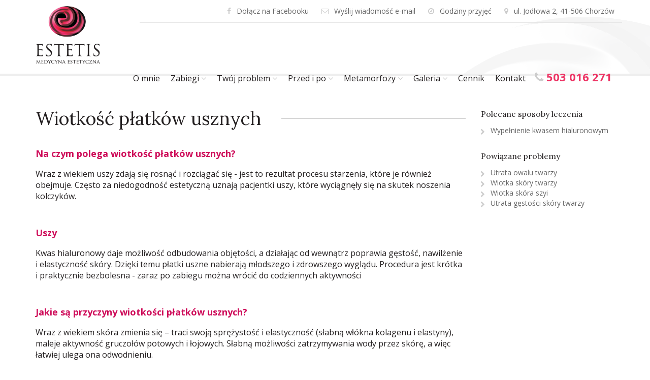

--- FILE ---
content_type: text/html; charset=UTF-8
request_url: https://estetis.pl/twojproblem/wiotkosc-platkow-usznych/
body_size: 11167
content:
<!doctype html>
<html lang="pl">
<head>
<meta charset="UTF-8">

<meta name="keywords" content="botox Chorzów, botoks Chorzów, usuwanie zmarszczek Chorzów, wygładzanie zmarszczek Chorzów, powiększanie ust Chorzów, laser frakcyjny Chorzów, rewitalizacja Chorzów, kwas hialuronowy Chorzów, mezoterapia Chorzów, powiększanie ust Gliwice, Medycyna Estetyczna Chorzów, Arkuszewska Chorzów, Estetis Chorzów">
<meta name="author" content="webrelations.pl">
<meta name="viewport" content="width=device-width, initial-scale=1, maximum-scale=1">

<!-- SITE TITLE -->
<title>  Wiotkość płatków usznych : ESTETIS &#8211; Medycyna Estetyczna w Chorzowie i na Śląsku</title>



<!-- =========================
     FONTS
============================== -->
<!--OPEN SANS & LORA-->
<link href='https://fonts.googleapis.com/css?family=Lora:400,700|Open+Sans:400italic,700italic,400,700&subset=latin,latin-ext' rel='stylesheet' type='text/css'>
<!-- FONT AWESOME -->
<link href="https://estetis.pl/wp-content/themes/estetis/css/font-awesome.min.css" rel='stylesheet' type='text/css'>


<!-- =========================
      FAV & TOUCH ICONS  
============================== -->
<link rel="icon" href="https://estetis.pl/wp-content/themes/estetis/img/favicons/favicon.png">
<link rel="apple-touch-icon" href="https://estetis.pl/wp-content/themes/estetis/img/favicons/apple-touch-icon.png">
<link rel="apple-touch-icon" sizes="72x72" href="https://estetis.pl/wp-content/themes/estetis/img/favicons/apple-touch-icon-72x72.png">
<link rel="apple-touch-icon" sizes="114x114" href="https://estetis.pl/wp-content/themes/estetis/img/favicons/apple-touch-icon-114x114.png">


<!-- =========================
     STYLESHEETS   
============================== -->
<!-- BOOTSTRAP -->
<link href="https://estetis.pl/wp-content/themes/estetis/css/bootstrap.min.css" rel="stylesheet">
<!-- THEME -->
<link href="https://estetis.pl/wp-content/themes/estetis/css/style.css" rel="stylesheet" type="text/css">
<!--SLICK-->
<link rel="stylesheet" type="text/css" href="https://estetis.pl/wp-content/themes/estetis/css/slick/slick.css"/>
<!--DATE PICKER-->
<link rel="stylesheet" type="text/css" href="https://estetis.pl/wp-content/themes/estetis/css/datepicker/default.css"/>
<link rel="stylesheet" type="text/css" href="https://estetis.pl/wp-content/themes/estetis/css/datepicker/default.date.css"/>


<!-- =========================
     FIXES  
============================== -->
<!-- HTML5 shim and Respond.js for IE8 support of HTML5 elements and media queries -->
<!--[if lt IE 9]>
<script src="https://oss.maxcdn.com/html5shiv/3.7.2/html5shiv.min.js"></script>
<script src="https://oss.maxcdn.com/respond/1.4.2/respond.min.js"></script>
<![endif]-->

<!-- =========================
     WP HEADER  
============================== -->
<meta name='robots' content='max-image-preview:large' />
	<style>img:is([sizes="auto" i], [sizes^="auto," i]) { contain-intrinsic-size: 3000px 1500px }</style>
	<script type="text/javascript">
/* <![CDATA[ */
window._wpemojiSettings = {"baseUrl":"https:\/\/s.w.org\/images\/core\/emoji\/16.0.1\/72x72\/","ext":".png","svgUrl":"https:\/\/s.w.org\/images\/core\/emoji\/16.0.1\/svg\/","svgExt":".svg","source":{"concatemoji":"https:\/\/estetis.pl\/wp-includes\/js\/wp-emoji-release.min.js?ver=6.8.3"}};
/*! This file is auto-generated */
!function(s,n){var o,i,e;function c(e){try{var t={supportTests:e,timestamp:(new Date).valueOf()};sessionStorage.setItem(o,JSON.stringify(t))}catch(e){}}function p(e,t,n){e.clearRect(0,0,e.canvas.width,e.canvas.height),e.fillText(t,0,0);var t=new Uint32Array(e.getImageData(0,0,e.canvas.width,e.canvas.height).data),a=(e.clearRect(0,0,e.canvas.width,e.canvas.height),e.fillText(n,0,0),new Uint32Array(e.getImageData(0,0,e.canvas.width,e.canvas.height).data));return t.every(function(e,t){return e===a[t]})}function u(e,t){e.clearRect(0,0,e.canvas.width,e.canvas.height),e.fillText(t,0,0);for(var n=e.getImageData(16,16,1,1),a=0;a<n.data.length;a++)if(0!==n.data[a])return!1;return!0}function f(e,t,n,a){switch(t){case"flag":return n(e,"\ud83c\udff3\ufe0f\u200d\u26a7\ufe0f","\ud83c\udff3\ufe0f\u200b\u26a7\ufe0f")?!1:!n(e,"\ud83c\udde8\ud83c\uddf6","\ud83c\udde8\u200b\ud83c\uddf6")&&!n(e,"\ud83c\udff4\udb40\udc67\udb40\udc62\udb40\udc65\udb40\udc6e\udb40\udc67\udb40\udc7f","\ud83c\udff4\u200b\udb40\udc67\u200b\udb40\udc62\u200b\udb40\udc65\u200b\udb40\udc6e\u200b\udb40\udc67\u200b\udb40\udc7f");case"emoji":return!a(e,"\ud83e\udedf")}return!1}function g(e,t,n,a){var r="undefined"!=typeof WorkerGlobalScope&&self instanceof WorkerGlobalScope?new OffscreenCanvas(300,150):s.createElement("canvas"),o=r.getContext("2d",{willReadFrequently:!0}),i=(o.textBaseline="top",o.font="600 32px Arial",{});return e.forEach(function(e){i[e]=t(o,e,n,a)}),i}function t(e){var t=s.createElement("script");t.src=e,t.defer=!0,s.head.appendChild(t)}"undefined"!=typeof Promise&&(o="wpEmojiSettingsSupports",i=["flag","emoji"],n.supports={everything:!0,everythingExceptFlag:!0},e=new Promise(function(e){s.addEventListener("DOMContentLoaded",e,{once:!0})}),new Promise(function(t){var n=function(){try{var e=JSON.parse(sessionStorage.getItem(o));if("object"==typeof e&&"number"==typeof e.timestamp&&(new Date).valueOf()<e.timestamp+604800&&"object"==typeof e.supportTests)return e.supportTests}catch(e){}return null}();if(!n){if("undefined"!=typeof Worker&&"undefined"!=typeof OffscreenCanvas&&"undefined"!=typeof URL&&URL.createObjectURL&&"undefined"!=typeof Blob)try{var e="postMessage("+g.toString()+"("+[JSON.stringify(i),f.toString(),p.toString(),u.toString()].join(",")+"));",a=new Blob([e],{type:"text/javascript"}),r=new Worker(URL.createObjectURL(a),{name:"wpTestEmojiSupports"});return void(r.onmessage=function(e){c(n=e.data),r.terminate(),t(n)})}catch(e){}c(n=g(i,f,p,u))}t(n)}).then(function(e){for(var t in e)n.supports[t]=e[t],n.supports.everything=n.supports.everything&&n.supports[t],"flag"!==t&&(n.supports.everythingExceptFlag=n.supports.everythingExceptFlag&&n.supports[t]);n.supports.everythingExceptFlag=n.supports.everythingExceptFlag&&!n.supports.flag,n.DOMReady=!1,n.readyCallback=function(){n.DOMReady=!0}}).then(function(){return e}).then(function(){var e;n.supports.everything||(n.readyCallback(),(e=n.source||{}).concatemoji?t(e.concatemoji):e.wpemoji&&e.twemoji&&(t(e.twemoji),t(e.wpemoji)))}))}((window,document),window._wpemojiSettings);
/* ]]> */
</script>

<style id='wp-emoji-styles-inline-css' type='text/css'>

	img.wp-smiley, img.emoji {
		display: inline !important;
		border: none !important;
		box-shadow: none !important;
		height: 1em !important;
		width: 1em !important;
		margin: 0 0.07em !important;
		vertical-align: -0.1em !important;
		background: none !important;
		padding: 0 !important;
	}
</style>
<link rel='stylesheet' id='wp-block-library-css' href='https://estetis.pl/wp-includes/css/dist/block-library/style.min.css?ver=6.8.3' media='all' />
<style id='classic-theme-styles-inline-css' type='text/css'>
/*! This file is auto-generated */
.wp-block-button__link{color:#fff;background-color:#32373c;border-radius:9999px;box-shadow:none;text-decoration:none;padding:calc(.667em + 2px) calc(1.333em + 2px);font-size:1.125em}.wp-block-file__button{background:#32373c;color:#fff;text-decoration:none}
</style>
<style id='global-styles-inline-css' type='text/css'>
:root{--wp--preset--aspect-ratio--square: 1;--wp--preset--aspect-ratio--4-3: 4/3;--wp--preset--aspect-ratio--3-4: 3/4;--wp--preset--aspect-ratio--3-2: 3/2;--wp--preset--aspect-ratio--2-3: 2/3;--wp--preset--aspect-ratio--16-9: 16/9;--wp--preset--aspect-ratio--9-16: 9/16;--wp--preset--color--black: #000000;--wp--preset--color--cyan-bluish-gray: #abb8c3;--wp--preset--color--white: #ffffff;--wp--preset--color--pale-pink: #f78da7;--wp--preset--color--vivid-red: #cf2e2e;--wp--preset--color--luminous-vivid-orange: #ff6900;--wp--preset--color--luminous-vivid-amber: #fcb900;--wp--preset--color--light-green-cyan: #7bdcb5;--wp--preset--color--vivid-green-cyan: #00d084;--wp--preset--color--pale-cyan-blue: #8ed1fc;--wp--preset--color--vivid-cyan-blue: #0693e3;--wp--preset--color--vivid-purple: #9b51e0;--wp--preset--gradient--vivid-cyan-blue-to-vivid-purple: linear-gradient(135deg,rgba(6,147,227,1) 0%,rgb(155,81,224) 100%);--wp--preset--gradient--light-green-cyan-to-vivid-green-cyan: linear-gradient(135deg,rgb(122,220,180) 0%,rgb(0,208,130) 100%);--wp--preset--gradient--luminous-vivid-amber-to-luminous-vivid-orange: linear-gradient(135deg,rgba(252,185,0,1) 0%,rgba(255,105,0,1) 100%);--wp--preset--gradient--luminous-vivid-orange-to-vivid-red: linear-gradient(135deg,rgba(255,105,0,1) 0%,rgb(207,46,46) 100%);--wp--preset--gradient--very-light-gray-to-cyan-bluish-gray: linear-gradient(135deg,rgb(238,238,238) 0%,rgb(169,184,195) 100%);--wp--preset--gradient--cool-to-warm-spectrum: linear-gradient(135deg,rgb(74,234,220) 0%,rgb(151,120,209) 20%,rgb(207,42,186) 40%,rgb(238,44,130) 60%,rgb(251,105,98) 80%,rgb(254,248,76) 100%);--wp--preset--gradient--blush-light-purple: linear-gradient(135deg,rgb(255,206,236) 0%,rgb(152,150,240) 100%);--wp--preset--gradient--blush-bordeaux: linear-gradient(135deg,rgb(254,205,165) 0%,rgb(254,45,45) 50%,rgb(107,0,62) 100%);--wp--preset--gradient--luminous-dusk: linear-gradient(135deg,rgb(255,203,112) 0%,rgb(199,81,192) 50%,rgb(65,88,208) 100%);--wp--preset--gradient--pale-ocean: linear-gradient(135deg,rgb(255,245,203) 0%,rgb(182,227,212) 50%,rgb(51,167,181) 100%);--wp--preset--gradient--electric-grass: linear-gradient(135deg,rgb(202,248,128) 0%,rgb(113,206,126) 100%);--wp--preset--gradient--midnight: linear-gradient(135deg,rgb(2,3,129) 0%,rgb(40,116,252) 100%);--wp--preset--font-size--small: 13px;--wp--preset--font-size--medium: 20px;--wp--preset--font-size--large: 36px;--wp--preset--font-size--x-large: 42px;--wp--preset--spacing--20: 0.44rem;--wp--preset--spacing--30: 0.67rem;--wp--preset--spacing--40: 1rem;--wp--preset--spacing--50: 1.5rem;--wp--preset--spacing--60: 2.25rem;--wp--preset--spacing--70: 3.38rem;--wp--preset--spacing--80: 5.06rem;--wp--preset--shadow--natural: 6px 6px 9px rgba(0, 0, 0, 0.2);--wp--preset--shadow--deep: 12px 12px 50px rgba(0, 0, 0, 0.4);--wp--preset--shadow--sharp: 6px 6px 0px rgba(0, 0, 0, 0.2);--wp--preset--shadow--outlined: 6px 6px 0px -3px rgba(255, 255, 255, 1), 6px 6px rgba(0, 0, 0, 1);--wp--preset--shadow--crisp: 6px 6px 0px rgba(0, 0, 0, 1);}:where(.is-layout-flex){gap: 0.5em;}:where(.is-layout-grid){gap: 0.5em;}body .is-layout-flex{display: flex;}.is-layout-flex{flex-wrap: wrap;align-items: center;}.is-layout-flex > :is(*, div){margin: 0;}body .is-layout-grid{display: grid;}.is-layout-grid > :is(*, div){margin: 0;}:where(.wp-block-columns.is-layout-flex){gap: 2em;}:where(.wp-block-columns.is-layout-grid){gap: 2em;}:where(.wp-block-post-template.is-layout-flex){gap: 1.25em;}:where(.wp-block-post-template.is-layout-grid){gap: 1.25em;}.has-black-color{color: var(--wp--preset--color--black) !important;}.has-cyan-bluish-gray-color{color: var(--wp--preset--color--cyan-bluish-gray) !important;}.has-white-color{color: var(--wp--preset--color--white) !important;}.has-pale-pink-color{color: var(--wp--preset--color--pale-pink) !important;}.has-vivid-red-color{color: var(--wp--preset--color--vivid-red) !important;}.has-luminous-vivid-orange-color{color: var(--wp--preset--color--luminous-vivid-orange) !important;}.has-luminous-vivid-amber-color{color: var(--wp--preset--color--luminous-vivid-amber) !important;}.has-light-green-cyan-color{color: var(--wp--preset--color--light-green-cyan) !important;}.has-vivid-green-cyan-color{color: var(--wp--preset--color--vivid-green-cyan) !important;}.has-pale-cyan-blue-color{color: var(--wp--preset--color--pale-cyan-blue) !important;}.has-vivid-cyan-blue-color{color: var(--wp--preset--color--vivid-cyan-blue) !important;}.has-vivid-purple-color{color: var(--wp--preset--color--vivid-purple) !important;}.has-black-background-color{background-color: var(--wp--preset--color--black) !important;}.has-cyan-bluish-gray-background-color{background-color: var(--wp--preset--color--cyan-bluish-gray) !important;}.has-white-background-color{background-color: var(--wp--preset--color--white) !important;}.has-pale-pink-background-color{background-color: var(--wp--preset--color--pale-pink) !important;}.has-vivid-red-background-color{background-color: var(--wp--preset--color--vivid-red) !important;}.has-luminous-vivid-orange-background-color{background-color: var(--wp--preset--color--luminous-vivid-orange) !important;}.has-luminous-vivid-amber-background-color{background-color: var(--wp--preset--color--luminous-vivid-amber) !important;}.has-light-green-cyan-background-color{background-color: var(--wp--preset--color--light-green-cyan) !important;}.has-vivid-green-cyan-background-color{background-color: var(--wp--preset--color--vivid-green-cyan) !important;}.has-pale-cyan-blue-background-color{background-color: var(--wp--preset--color--pale-cyan-blue) !important;}.has-vivid-cyan-blue-background-color{background-color: var(--wp--preset--color--vivid-cyan-blue) !important;}.has-vivid-purple-background-color{background-color: var(--wp--preset--color--vivid-purple) !important;}.has-black-border-color{border-color: var(--wp--preset--color--black) !important;}.has-cyan-bluish-gray-border-color{border-color: var(--wp--preset--color--cyan-bluish-gray) !important;}.has-white-border-color{border-color: var(--wp--preset--color--white) !important;}.has-pale-pink-border-color{border-color: var(--wp--preset--color--pale-pink) !important;}.has-vivid-red-border-color{border-color: var(--wp--preset--color--vivid-red) !important;}.has-luminous-vivid-orange-border-color{border-color: var(--wp--preset--color--luminous-vivid-orange) !important;}.has-luminous-vivid-amber-border-color{border-color: var(--wp--preset--color--luminous-vivid-amber) !important;}.has-light-green-cyan-border-color{border-color: var(--wp--preset--color--light-green-cyan) !important;}.has-vivid-green-cyan-border-color{border-color: var(--wp--preset--color--vivid-green-cyan) !important;}.has-pale-cyan-blue-border-color{border-color: var(--wp--preset--color--pale-cyan-blue) !important;}.has-vivid-cyan-blue-border-color{border-color: var(--wp--preset--color--vivid-cyan-blue) !important;}.has-vivid-purple-border-color{border-color: var(--wp--preset--color--vivid-purple) !important;}.has-vivid-cyan-blue-to-vivid-purple-gradient-background{background: var(--wp--preset--gradient--vivid-cyan-blue-to-vivid-purple) !important;}.has-light-green-cyan-to-vivid-green-cyan-gradient-background{background: var(--wp--preset--gradient--light-green-cyan-to-vivid-green-cyan) !important;}.has-luminous-vivid-amber-to-luminous-vivid-orange-gradient-background{background: var(--wp--preset--gradient--luminous-vivid-amber-to-luminous-vivid-orange) !important;}.has-luminous-vivid-orange-to-vivid-red-gradient-background{background: var(--wp--preset--gradient--luminous-vivid-orange-to-vivid-red) !important;}.has-very-light-gray-to-cyan-bluish-gray-gradient-background{background: var(--wp--preset--gradient--very-light-gray-to-cyan-bluish-gray) !important;}.has-cool-to-warm-spectrum-gradient-background{background: var(--wp--preset--gradient--cool-to-warm-spectrum) !important;}.has-blush-light-purple-gradient-background{background: var(--wp--preset--gradient--blush-light-purple) !important;}.has-blush-bordeaux-gradient-background{background: var(--wp--preset--gradient--blush-bordeaux) !important;}.has-luminous-dusk-gradient-background{background: var(--wp--preset--gradient--luminous-dusk) !important;}.has-pale-ocean-gradient-background{background: var(--wp--preset--gradient--pale-ocean) !important;}.has-electric-grass-gradient-background{background: var(--wp--preset--gradient--electric-grass) !important;}.has-midnight-gradient-background{background: var(--wp--preset--gradient--midnight) !important;}.has-small-font-size{font-size: var(--wp--preset--font-size--small) !important;}.has-medium-font-size{font-size: var(--wp--preset--font-size--medium) !important;}.has-large-font-size{font-size: var(--wp--preset--font-size--large) !important;}.has-x-large-font-size{font-size: var(--wp--preset--font-size--x-large) !important;}
:where(.wp-block-post-template.is-layout-flex){gap: 1.25em;}:where(.wp-block-post-template.is-layout-grid){gap: 1.25em;}
:where(.wp-block-columns.is-layout-flex){gap: 2em;}:where(.wp-block-columns.is-layout-grid){gap: 2em;}
:root :where(.wp-block-pullquote){font-size: 1.5em;line-height: 1.6;}
</style>
<link rel='stylesheet' id='contact-form-7-css' href='https://estetis.pl/wp-content/plugins/contact-form-7/includes/css/styles.css?ver=6.1.3' media='all' />
<link rel='stylesheet' id='gdpr-css' href='https://estetis.pl/wp-content/plugins/gdpr/dist/css/public.css?ver=2.1.2' media='all' />
<link rel='stylesheet' id='html5blank-css' href='https://estetis.pl/wp-content/themes/estetis/css/style.css?ver=1.0' media='all' />
<script type="text/javascript" src="https://estetis.pl/wp-includes/js/jquery/jquery.min.js?ver=3.7.1" id="jquery-core-js"></script>
<script type="text/javascript" src="https://estetis.pl/wp-includes/js/jquery/jquery-migrate.min.js?ver=3.4.1" id="jquery-migrate-js"></script>
<script type="text/javascript" id="gdpr-js-extra">
/* <![CDATA[ */
var GDPR = {"ajaxurl":"https:\/\/estetis.pl\/wp-admin\/admin-ajax.php","logouturl":"","i18n":{"aborting":"Aborting","logging_out":"You are being logged out.","continue":"Continue","cancel":"Cancel","ok":"OK","close_account":"Close your account?","close_account_warning":"Your account will be closed and all data will be permanently deleted and cannot be recovered. Are you sure?","are_you_sure":"Are you sure?","policy_disagree":"By disagreeing you will no longer have access to our site and will be logged out."},"is_user_logged_in":"","refresh":"1"};
/* ]]> */
</script>
<script type="text/javascript" src="https://estetis.pl/wp-content/plugins/gdpr/dist/js/public.js?ver=2.1.2" id="gdpr-js"></script>
<link rel="https://api.w.org/" href="https://estetis.pl/wp-json/" /><link rel="alternate" title="oEmbed (JSON)" type="application/json+oembed" href="https://estetis.pl/wp-json/oembed/1.0/embed?url=https%3A%2F%2Festetis.pl%2Ftwojproblem%2Fwiotkosc-platkow-usznych%2F" />
<link rel="alternate" title="oEmbed (XML)" type="text/xml+oembed" href="https://estetis.pl/wp-json/oembed/1.0/embed?url=https%3A%2F%2Festetis.pl%2Ftwojproblem%2Fwiotkosc-platkow-usznych%2F&#038;format=xml" />



	</head>


<body>


<!--ALL HEADER ELEMENTS-->
<nav id="mainmenu" class="navbar navbar-default navbar-fixed-top">
  <div class="container">

    <div class="navbar-header col-md-2">

        <!-- RWD ICON -->
        <button type="button" class="navbar-toggle collapsed" data-toggle="collapse" data-target="#bs-navbar-collapse-1" aria-expanded="false">

                <span class="icon-bar"></span>
                <span class="icon-bar"></span>
                <span class="icon-bar"></span>

        </button>

        <!--LOGO-->
        <a class="navbar-brand" href="https://estetis.pl">
            <img class="logo" src="https://estetis.pl/wp-content/themes/estetis/img/header-logo.png" alt="ESTETIS - Medycyna Estetyczna">
            <img class="logo-scroll" src="https://estetis.pl/wp-content/themes/estetis/img/header-logo-scroll.png" alt="ESTETIS - Medycyna Estetyczna">
        </a>

    </div>

    <!--LINKI DO ZGRUPOWANIA-->
    <div class="collapse navbar-collapse" id="bs-navbar-collapse-1">

        <!--DANE KONTAKTOWE -->
        <div class="nav-details navbar-right col-lg-10 col-md-10">

            <!--ADRES-->
            <div class="details"><span class="fa fa-map-marker"></span> ul. Jodłowa 2, 41-506 Chorzów</div>

            <!--GODZINY PRZYJĘĆ-->
            <div class="details"><span class="fa fa-clock-o"></span> <a id="openhours" tabindex="0" role="button" data-toggle="popover"  data-placement="bottom" data-trigger="focus"
                                                        title="Godziny przyjęć"
                                                        data-content="
														
															
																<b>Poniedziałek</b>9:30 - 18:30<br/>


															
																<b>Wtorek</b>9:30 - 16:30<br/>


															
																<b>Środa</b>9:30 - 14:00<br/>


															
																<b>Czwartek</b>11:30 - 20:00<br/>


															
																<b>Piątek</b>11:30 - 20:00<br/>


																														<!-- <b>Sobota</b> <a href='mailto:gabinet@estetis.pl'><span class='fa fa-phone'></span>1 x w miesiącu</a><br/> -->

														                                                        ">
                                                        Godziny przyjęć</a></div>

            <!--WYŚLIJ WIADOMOŚĆ-->
            <div class="details"><span class="fa fa-envelope-o"></span> <a href="mailto:gabinet@estetis.pl">Wyślij wiadomość e-mail</a></div>

			<!--WYŚLIJ WIADOMOŚĆ-->
            <div class="details"><span class="fa fa-facebook"></span> <a href="https://www.facebook.com/Gabinet-Medycyny-Estetycznej-Estetis-141239396042401/" class="hidden-md hidden-sm hidden-xs">Dołącz na Facebooku</a> <a href="https://www.facebook.com/Gabinet-Medycyny-Estetycznej-Estetis-141239396042401/" class="hidden-lg">Dołącz do nas</a></div>

        </div><!--END: .nav-details-->


    <!--MAIN MENU-->
    <ul class="nav navbar-nav navbar-right">

        <!--NUMER TELEFONU-->
        <li class="nav-phone"><span class="fa fa-phone"></span> <a href="tel:503016271">503 016 271</a></li>

        <!--POZYCJE MENU-->

		<!-- O MNIE-->
		<li class=""><a href="https://estetis.pl/o-mnie/">O mnie		<span class="fa fa-angle-down"></span></a>
		<!-- O MNIE SUBMENU-->
				 <ul class="dropdown-menu">
							<li><a href="">test</a></li>
							<li><a href="http://webrelations.stronazen.pl/estetis/index.php/html5-blank/">test 2</a></li>
						</ul>
				</li>

		<!-- ZABIEGI-->
		<li class="dropdown"><a href="https://estetis.pl/zabiegi/">Zabiegi		<span class="fa fa-angle-down"></span></a>
		<!-- 	ZABIEGI SUBMENU-->
				 <ul class="dropdown-menu">
							<li><a href="https://estetis.pl/zabieg/korekta-zmarszczek-mimicznych/">Korekta zmarszczek mimicznych</a></li>
							<li><a href="https://estetis.pl/zabieg/wypelnianie-zmarszczek-kwasem-hialuronowym/">Wypełnianie zmarszczek kwasem hialuronowym</a></li>
							<li><a href="https://estetis.pl/zabieg/powiekszanie-i-modelowanie-ust/">Powiększanie i modelowanie ust</a></li>
							<li><a href="https://estetis.pl/zabieg/wolumetria-modelowanie-ksztaltu-twarzy/">Wolumetria - modelowanie kształtu twarzy</a></li>
							<li><a href="https://estetis.pl/zabieg/osocze-bogatoplytkowe/">Zabieg Osoczem</a></li>
							<li><a href="https://estetis.pl/zabieg/zabiegi-skinboosters-glebokie-nawilzanie/">Zabiegi Skinboosters</a></li>
							<li><a href="https://estetis.pl/zabieg/mezoterapia-iglowa/">Zabiegi anty-aging</a></li>
							<li><a href="https://estetis.pl/zabieg/scupltra-stymulator-kolagenu/">Kwas L-Polimlekowy</a></li>
							<li><a href="https://estetis.pl/zabieg/radiesse/">Hydroksyapatyt Wapnia</a></li>
							<li><a href="https://estetis.pl/zabieg/nici-pdo-nici-rewitalizujace/">Nici PDO</a></li>
							<li><a href="https://estetis.pl/zabieg/nici-barb-4d/">Nici liftingujace proste z haczykami </a></li>
							<li><a href="https://estetis.pl/zabieg/leczenie-nadpotliwosci/">Leczenie nadpotliwości</a></li>
							<li><a href="https://estetis.pl/zabieg/radiofrekwencja-makroiglowa-morpheus8/">Radiofrekwencja Makroigłowa MORPHEUS8</a></li>
							<li><a href="https://estetis.pl/zabieg/laser-tulowy-lutronic-md-ultra/">Laser Tulowy Lutronic MD Ultra</a></li>
							<li><a href="https://estetis.pl/zabieg/laser-frakcyjny-alma-harmony-xl-odmladzanie-i-resurfing-skory/">Laser frakcyjny Alma Harmony XL</a></li>
							<li><a href="https://estetis.pl/zabieg/laser-frakcyjny-alma-harmony-xl-rumien-naczynka-przebarwienia/">Laser  Alma Harmony XL - Dye -VL</a></li>
							<li><a href="https://estetis.pl/zabieg/alma-harmony-xl-clearlift/">Laser Alma Harmony XL Clearlift</a></li>
							<li><a href="https://estetis.pl/zabieg/laser-alma-harmony-xl-q-switch/">Laser Alma Harmony Q-SWITCH</a></li>
							<li><a href="https://estetis.pl/zabieg/alma-harmony-xl-shr-usuwanie-owlosienia/">Laser Alma Harmony XL - SHR - usuwanie owłosienia</a></li>
							<li><a href="https://estetis.pl/zabieg/laser-varilite/">Laser Varilite</a></li>
							<li><a href="https://estetis.pl/zabieg/exilis-ultra-360/">Exilis Ultra 360</a></li>
							<li><a href="https://estetis.pl/zabieg/fala-akustyczna-btl-x-wave/">Fala Akustyczna BLT X-WAVE</a></li>
							<li><a href="https://estetis.pl/zabieg/drenaz-limfatyczny-ciala-btl-lymphastim/">Drenaż limfatyczny ciała BTL Lyphastim</a></li>
							<li><a href="https://estetis.pl/zabieg/clatuu-alpha/">Kriolipoliza Clatuu Alpha</a></li>
							<li><a href="https://estetis.pl/zabieg/estetic-pen-mezoterapia-mikro-i-nanoiglowa/">Mikronakłuwanie DERMAPEN 4</a></li>
							<li><a href="https://estetis.pl/zabieg/terapia-swiatlem-led-medilux/">Terapia światłem LED MediLux</a></li>
							<li><a href="https://estetis.pl/zabieg/aquapure-hydropeeling-anty-aging/">AQUAPURE - infuzyjny hydropeeling</a></li>
							<li><a href="https://estetis.pl/zabieg/peelingi-medyczne/">Peelingi lekarskie</a></li>
							<li><a href="https://estetis.pl/zabieg/bio-c-inno-exfo-innoaesthetic/">Kosmetyka - Bio-C Inno-Exfo Innoaesthetic</a></li>
							<li><a href="https://estetis.pl/zabieg/retix-c/">Kosmetyka - Retix C</a></li>
							<li><a href="https://estetis.pl/zabieg/zabiegi-oczyszczajaco-pielegnacyjne/">Kosmetyka - Zabiegi Oczyszczająco-Pielęgnacyjne</a></li>
						</ul>
				</li>

        <!--2 LVL SUBMENU-->
        <li class="dropdown">
            <a href="https://estetis.pl/wskaz-swoj-problem/">Twój problem <span class="fa fa-angle-down"></span></a>
            <ul class="dropdown-menu">

                <li>
                    <a tabindex="-1" href="https://estetis.pl/wskaz-swoj-problem/">Kobieta</a>
                </li>

                <li>
                    <a tabindex="-1" href="https://estetis.pl/wskaz-swoj-problem/#mezczyzna">Mężczyzna</a>
                </li>

            </ul>
        </li>

    <!-- PRZED I PO-->
        <li class="dropdown"><a href="https://estetis.pl/przed-i-po-zabiegu/">Przed i po            <span class="fa fa-angle-down"></span></a>
            <!-- 	PRZED I PO SUBMENU-->
                            <ul class="dropdown-menu">
                                            <li><a href="https://estetis.pl/przedipo/gorna-czesc-twarzy/">Górna partia twarzy</a></li>
                                            <li><a href="https://estetis.pl/przedipo/dolna-czesc-twarzy/">Dolna partia twarzy</a></li>
                                            <li><a href="https://estetis.pl/przedipo/szyja-dekolt-i-dlonie/">Szyja, dekolt i dłonie</a></li>
                                            <li><a href="https://estetis.pl/przedipo/laser-varilite/">Laser Varilite</a></li>
                                    </ul>
                    </li>

    <!-- METAMORFOZY -->
        <li class="dropdown"><a href="https://estetis.pl/metamorfozy/">Metamorfozy            <span class="fa fa-angle-down"></span></a>
            <!-- 	PRZED I PO SUBMENU-->
                            <ul class="dropdown-menu">
                                            <li><a href="https://estetis.pl/metamorfozy/metamorfoza-pani-tamary/">Metamorfoza Pani Tamary</a></li>
                                            <li><a href="https://estetis.pl/metamorfozy/metamorfoza-pani-joanny/">Metamorfoza Pani Joanny</a></li>
                                            <li><a href="https://estetis.pl/metamorfozy/metamorfoza-pani-sylwii/">Metamorfoza Pani Sylwii</a></li>
                                            <li><a href="https://estetis.pl/metamorfozy/metamorfoza-pana-pawla/">Metamorfoza Pana Pawła</a></li>
                                            <li><a href="https://estetis.pl/metamorfozy/metamorfoza-pani-wiolety/">Metamorfoza Pani Wiolety</a></li>
                                            <li><a href="https://estetis.pl/metamorfozy/metamorfoza-pani-agnieszki/">Metamorfoza Pani Agnieszki</a></li>
                                    </ul>
                    </li>

		<!-- GALERIA-->
		<li class="dropdown"><a href="https://estetis.pl/galeria-gabinet-ul-jodlowa-2-chorzow/">Galeria		<span class="fa fa-angle-down"></span></a>
		<!-- 	GALERIA SUBMENU-->
				 <ul class="dropdown-menu">
							<li><a href="https://estetis.pl/galeria-gabinet-ul-jodlowa-2-chorzow/">Gabinet ESTETIS na zdjęciach</a></li>
							<li><a href="https://estetis.pl/filmy/">Filmy z Dr Teodozją Uramowską (Arkuszewską)</a></li>
						</ul>
				</li>

		<!-- CENNIK-->
		<li class=""><a href="https://estetis.pl/cennik/">Cennik		<span class="fa fa-angle-down"></span></a>
		<!-- 	CENNIK SUBMENU-->
				</li>

		<!-- KONTAKT-->
		<li class=""><a href="https://estetis.pl/kontakt/">Kontakt		<span class="fa fa-angle-down"></span></a>
		<!-- 	KONTAKT SUBMENU-->
				 <ul class="dropdown-menu">
							<li><a href="">test</a></li>
						</ul>
				</li>



    </ul><!--END: .nav .navbar-nav-->

    </div><!-- END: .navbar-collapse -->

  </div><!-- END: .container -->
</nav>
	
	<!--CONTENT-->
	<section id="content">
	  <div class="container">
		<div class="row">
		
			<!--MAIN CONTENT-->
			<div class="col-md-9 col-sm-12">
				<hgroup class="title"><h1>Wiotkość płatków usznych</h1></hgroup>
				
				<div class="problem-desc">
				  <h3>Na czym polega wiotkość płatków usznych?</h3>
				  <p>Wraz z wiekiem uszy zdają się rosnąć i rozciągać się - jest to rezultat procesu starzenia, które je również obejmuje. Często za niedogodność estetyczną uznają pacjentki uszy, które wyciągnęły się na skutek noszenia kolczyków.</p>
				</div>
				
				<div class="problem-desc">
				  <h3>Uszy</h3>
				  <p>Kwas hialuronowy daje możliwość odbudowania objętości, a działając od wewnątrz poprawia gęstość, nawilżenie i elastyczność skóry. Dzięki temu płatki uszne nabierają młodszego i zdrowszego wyglądu. Procedura jest krótka i praktycznie bezbolesna - zaraz po zabiegu można wrócić do codziennych aktywności</p>
				</div>
				
				<div class="problem-desc">
				  <h3>Jakie są przyczyny wiotkości płatków usznych?</h3>
				  <p>Wraz z wiekiem skóra zmienia się – traci swoją sprężystość i elastyczność (słabną włókna kolagenu i elastyny), maleje aktywność gruczołów potowych i łojowych. Słabną możliwości zatrzymywania wody przez skórę, a więc łatwiej ulega ona odwodnieniu. </p>
				</div>
				
				<hr>
				
				<h3>Jakie są sposoby leczenia problemu?</h3>
									<ul class="problem-leczenie">
										
					<li><a href="https://estetis.pl/zabieg/wypelnianie-zmarszczek-kwasem-hialuronowym/">Wypełnienie kwasem hialuronowym</a></li>
					
										</ul>
						
			</div>
			
			<!--SIDEBAR-->
      <div id="sidebar" class="col-md-3 col-sm-12 col-xs-12">
        <ul class="sticky">
          <h2>Polecane sposoby leczenia</h2>
											
				<li><a href="https://estetis.pl/zabieg/wypelnianie-zmarszczek-kwasem-hialuronowym/">Wypełnienie kwasem hialuronowym</a></li>
				
							          
          <h2>Powiązane problemy</h2>
		  
											
				<li><a href="https://estetis.pl/twojproblem/utrata-owalu-twarzy/">Utrata owalu twarzy</a></li>
				
								
				<li><a href="https://estetis.pl/twojproblem/wiotkosc/">Wiotka skóry twarzy</a></li>
				
								
				<li><a href="https://estetis.pl/twojproblem/wiotka-skora/">Wiotka skóra szyi</a></li>
				
								
				<li><a href="https://estetis.pl/twojproblem/opadajaca-skora-twarzy/">Utrata gęstości skóry twarzy</a></li>
				
							
        </ul>
        
      </div>		
		</div>
	  </div>
	</section>
	
	
	<!--CALL TO ACTION-->
	<section id="cta">
		<div class="container">
			<div class="row">
				
				<div class="col-md-9 col-sm-12">Wiesz jakiego zabiegu potrzebujesz?</div>
				<div class="col-md-3 col-sm-12 text-right"><a href="https://estetis.pl/zabiegi/">Przejdź do zabiegów <span class="fa fa-arrow-right"></span></a></div>
				
			</div>
		</div>
	</section>
	
<!--STOPKA-->
<footer>
    <div class="container">
        <div class="row">

            <div class="col-md-4 col-sm-12">
                <img src="https://estetis.pl/wp-content/themes/estetis/img/footer-logo.png" alt="ESTETIS - Medycyna Estetyczna">
                    <p>ESTETIS - Medycyna Estetyczna<br/>
                    ul. Jodłowa 2, 41-506 Chorzów</p>
            </div>

            <div class="col-md-4 col-sm-6">
                <h4>ESTETIS - Dr Teodozja Uramowska (Arkuszewska)</h4>
                <ul>
                    <li><a href="https://estetis.pl/o-mnie/">O mnie</a></li>
					 <li><a href="https://estetis.pl/zabiegi/">Zabiegi</a></li>
                     <li><a href="https://estetis.pl/wskaz-swoj-problem/">Twój problem</a></li>
                     <li><a href="https://estetis.pl/przed-i-po-zabiegu/">Przed i po</a></li>
                     <li><a href="https://estetis.pl/cennik/">Cennik</a></li>
                     <li><a href="https://estetis.pl/kontakt/">Kontakt</a></li>
                </ul>
            </div>

            <div class="col-md-4 col-sm-6">
                <h4>Popularne i polecane zabiegi</h4>
                <ul>
																				<li><a href="https://estetis.pl/zabieg/korekta-zmarszczek-mimicznych/">Usuwanie zmarszczek mimicznych</a></li>
															<li><a href="https://estetis.pl/zabieg/powiekszanie-i-modelowanie-ust/">Powiększanie ust</a></li>
															<li><a href="https://estetis.pl/zabieg/wolumetria-modelowanie-ksztaltu-twarzy/">Modelowanie kształtu twarzy</a></li>
															<li><a href="https://estetis.pl/zabieg/laser-frakcyjny-alma-harmony-xl-odmladzanie-i-resurfing-skory/">Pielęgnacja skóry</a></li>
															<li><a href="https://estetis.pl/zabieg/peelingi-medyczne/">Peeling</a></li>
															<li><a href="https://estetis.pl/zabieg/laser-frakcyjny-alma-harmony-xl-rumien-naczynka-przebarwienia/">Usuwanie przebarwień oraz naczynek</a></li>
												                </ul>
            </div>

        </div>

        <div class="row">
            <div class="webrelations col-xs-12">
                <span class="es-privacy">
                    Na naszej stronie stosujemy postanowienia <a href="http://estetis.pl/polityka-prywatnosci/">Poliyki Prywatności</a>. Swoje ustawienia prywatności możesz zmienić w <button type="button" class="gdpr-preferences" data-tab="gdpr-consent-management">Centrum Prywatności.</button>                </span>

                strona internetowa wykonana przez: <a href="https://mierzwyzej.pl/">MierzWyzej.pl</a></br></br>


<p align="center">

<i></i></p>


            </div>
        </div>
    </div>
</footer>



<!-- =========================
     JS
============================== -->

<!--jQUERY-->
<!--<script src="https://ajax.googleapis.com/ajax/libs/jquery/1.11.1/jquery.min.js"></script>-->

<!--BOOTSTRAP-->
<script src="https://estetis.pl/wp-content/themes/estetis/js/bootstrap.min.js"></script>

<!--SLICK-->
<script type="text/javascript" src="https://estetis.pl/wp-content/themes/estetis/js/slick/slick.min.js"></script>

<!-- SMOOTH SCROLLING FIX -->
<!--<script type="text/javascript" src="https://estetis.pl/wp-content/themes/estetis/js/smoothscroll.js"></script>-->

<!--DATE PICKER-->
<script type="text/javascript" src="https://estetis.pl/wp-content/themes/estetis/js/datepicker/picker.js"></script>
<script type="text/javascript" src="https://estetis.pl/wp-content/themes/estetis/js/datepicker/picker.date.js"></script>
<script type="text/javascript" src="https://estetis.pl/wp-content/themes/estetis/js/datepicker/legacy.js"></script>

<!--VALIDATOR-->
<script type="text/javascript" src="https://estetis.pl/wp-content/themes/estetis/js/validator.js"></script>


            <style>
                .gdpr.gdpr-privacy-bar,
                .gdpr.gdpr-reconsent-bar {
                    background: #fff !important;
                    -webkit-box-shadow: 0px -10px 20px 0px rgba(0,0,0,0.1);
                       -moz-box-shadow: 0px -10px 20px 0px rgba(0,0,0,0.1);
                            box-shadow: 0px -10px 20px 0px rgba(0,0,0,0.1);
                }
                .gdpr.gdpr-privacy-bar .gdpr-wrapper .gdpr-content p,
                .gdpr.gdpr-reconsent-bar .gdpr-wrapper .gdpr-content p {
                    color: #333;
                }
                .gdpr-buttons .gdpr-preferences ,
                .gdpr-policy-list * {
                    color: #333 !important;
                }
                .gdpr-buttons .gdpr-agreement {
                    background: green !important;
                    border-color: green !important;
                    text-shadow: none !important;
                    box-shadow: none !important;
                }
                .gdpr.gdpr-privacy-bar .gdpr-agreement:hover:before,
                .gdpr.gdpr-reconsent-bar .gdpr-agreement:hover:before {
                    color: green !important;
                }

                button.gdpr-preferences {
                    background: transparent;
                    border: none;
                    outline: none;
                    padding: 0px;
                }
            </style>
        
<script type="speculationrules">
{"prefetch":[{"source":"document","where":{"and":[{"href_matches":"\/*"},{"not":{"href_matches":["\/wp-*.php","\/wp-admin\/*","\/wp-content\/uploads\/*","\/wp-content\/*","\/wp-content\/plugins\/*","\/wp-content\/themes\/estetis\/*","\/*\\?(.+)"]}},{"not":{"selector_matches":"a[rel~=\"nofollow\"]"}},{"not":{"selector_matches":".no-prefetch, .no-prefetch a"}}]},"eagerness":"conservative"}]}
</script>
<div class="gdpr gdpr-overlay"></div>
<div class="gdpr gdpr-general-confirmation">
	<div class="gdpr-wrapper">
		<header>
			<div class="gdpr-box-title">
				<h3></h3>
				<span class="gdpr-close"></span>
			</div>
		</header>
		<div class="gdpr-content">
			<p></p>
		</div>
		<footer>
			<button class="gdpr-ok" data-callback="closeNotification">OK</button>
		</footer>
	</div>
</div>
<script type="text/javascript" src="https://estetis.pl/wp-includes/js/dist/hooks.min.js?ver=4d63a3d491d11ffd8ac6" id="wp-hooks-js"></script>
<script type="text/javascript" src="https://estetis.pl/wp-includes/js/dist/i18n.min.js?ver=5e580eb46a90c2b997e6" id="wp-i18n-js"></script>
<script type="text/javascript" id="wp-i18n-js-after">
/* <![CDATA[ */
wp.i18n.setLocaleData( { 'text direction\u0004ltr': [ 'ltr' ] } );
/* ]]> */
</script>
<script type="text/javascript" src="https://estetis.pl/wp-content/plugins/contact-form-7/includes/swv/js/index.js?ver=6.1.3" id="swv-js"></script>
<script type="text/javascript" id="contact-form-7-js-translations">
/* <![CDATA[ */
( function( domain, translations ) {
	var localeData = translations.locale_data[ domain ] || translations.locale_data.messages;
	localeData[""].domain = domain;
	wp.i18n.setLocaleData( localeData, domain );
} )( "contact-form-7", {"translation-revision-date":"2025-10-29 10:26:34+0000","generator":"GlotPress\/4.0.3","domain":"messages","locale_data":{"messages":{"":{"domain":"messages","plural-forms":"nplurals=3; plural=(n == 1) ? 0 : ((n % 10 >= 2 && n % 10 <= 4 && (n % 100 < 12 || n % 100 > 14)) ? 1 : 2);","lang":"pl"},"This contact form is placed in the wrong place.":["Ten formularz kontaktowy zosta\u0142 umieszczony w niew\u0142a\u015bciwym miejscu."],"Error:":["B\u0142\u0105d:"]}},"comment":{"reference":"includes\/js\/index.js"}} );
/* ]]> */
</script>
<script type="text/javascript" id="contact-form-7-js-before">
/* <![CDATA[ */
var wpcf7 = {
    "api": {
        "root": "https:\/\/estetis.pl\/wp-json\/",
        "namespace": "contact-form-7\/v1"
    },
    "cached": 1
};
/* ]]> */
</script>
<script type="text/javascript" src="https://estetis.pl/wp-content/plugins/contact-form-7/includes/js/index.js?ver=6.1.3" id="contact-form-7-js"></script>
<!--STICKY-->
<script type="text/javascript" src="https://estetis.pl/wp-content/themes/estetis/js/sticky.js"></script>


<!--THEME SCRIPTS-->
<script type="text/javascript" src="https://estetis.pl/wp-content/themes/estetis/js/scripts.js"></script>

</body>

</html>


<!-- Page cached by LiteSpeed Cache 7.6.2 on 2026-01-18 04:22:49 -->

--- FILE ---
content_type: text/css
request_url: https://estetis.pl/wp-content/themes/estetis/css/style.css
body_size: 7317
content:
body{font-size:16px;color:#231f20;font-family:'Open Sans',Arial,sans-serif;padding-top:150px;line-height:1.5em;overflow-x:hidden}h1,h2,h4,.accordion-heading a{font-family:'Lora',serif}h1{font-size:2.25em;font-weight:400;margin:0;background:#fff;padding-right:40px;line-height:1em}h2{font-size:2.625em;font-weight:500;margin:30px 0}h3{font-size:1.125em;font-weight:700;color:#ce0b59}a{color:#ec4085;text-decoration:none}a:hover,a:active,a:focus{color:#ce0b59;text-decoration:none;outline:0}input{border-radius:5px;border:1px solid #ccc;padding:16px 17px;background-color:#fff;outline:0!important}input:focus{border-color:#f678aa}.datepicker{background:#fff url(../img/datepicker.png) right center no-repeat}.submit,.btn-default{border:0;color:#fff;font-weight:700;text-transform:uppercase;background:#f678aa;background:-moz-linear-gradient(top, #f678aa 0, #ec4085 100%);background:-webkit-gradient(linear,left top,left bottom,color-stop(0%, #f678aa),color-stop(100%, #ec4085));background:-webkit-linear-gradient(top, #f678aa 0, #ec4085 100%);background:-o-linear-gradient(top, #f678aa 0, #ec4085 100%);background:-ms-linear-gradient(top, #f678aa 0, #ec4085 100%);background:linear-gradient(to bottom, #f678aa 0, #ec4085 100%);filter:progid:dximagetransform.microsoft.gradient(startColorstr='@color-1-light', endColorstr='@color-1', GradientType=0)}.submit:hover,.btn-default:hover{background:#f678aa;background:-moz-linear-gradient(top, #f678aa 0, #ec4085 69%);background:-webkit-gradient(linear,left top,left bottom,color-stop(0%, #f678aa),color-stop(69%, #ec4085));background:-webkit-linear-gradient(top, #f678aa 0, #ec4085 69%);background:-o-linear-gradient(top, #f678aa 0, #ec4085 69%);background:-ms-linear-gradient(top, #f678aa 0, #ec4085 69%);background:linear-gradient(to bottom, #f678aa 0, #ec4085 69%);filter:progid:dximagetransform.microsoft.gradient(startColorstr='@color-1-light', endColorstr='@color-1', GradientType=0)}.submit:active,.btn-default:active{background:#ec4085;background:-moz-linear-gradient(top, #ec4085 0, #f678aa 100%);background:-webkit-gradient(linear,left top,left bottom,color-stop(0%, #ec4085),color-stop(100%, #f678aa));background:-webkit-linear-gradient(top, #ec4085 0, #f678aa 100%);background:-o-linear-gradient(top, #ec4085 0, #f678aa 100%);background:-ms-linear-gradient(top, #ec4085 0, #f678aa 100%);background:linear-gradient(to bottom, #ec4085 0, #f678aa 100%);filter:progid:dximagetransform.microsoft.gradient(startColorstr='@color-1', endColorstr='@color-1-light', GradientType=0)}.nopadding-left{padding-left:0}.nopadding-right{padding-right:0}.noopacity{opacity:0}.fullwidth{width:100%}.cursor-wait{cursor:wait}.cursor-wait #sex div{cursor:not-allowed!important;color:#ccc!important;opacity:.5}.cursor-wait #male-photo,.cursor-wait #female-photo{opacity:0}.popover{border:1px solid #ccc!important}.popover.bottom>.arrow{border-bottom-color:#ccc}.popover-title{background:#ce0b59;font-family:'Lora',serif;color:#fff;font-size:1.125em;font-weight:400;border-bottom:0}.form-group{margin-bottom:0}.help-block,.help-block ul{margin-bottom:0!important;margin-top:0!important}.help-block ul{list-style:none!important;padding-left:0!important;font-size:.75em!important;-webkit-column-count:1!important;-moz-column-count:1!important;column-count:1!important}.help-block ul li{padding-left:0!important;background:none!important;width:100%;padding-bottom:0!important}.accordion-heading{width:100%;background:#ce0b59;border-top-left-radius:5px;border-top-right-radius:5px;cursor:pointer}.accordion-heading a{width:100%;padding:22px;display:inline-block;color:#fff;font-size:1.125em}.accordion-heading a span{float:right}.accordion-heading .collapsed span{-ms-transform:rotate(-180deg);-webkit-transform:rotate(-180deg);transform:rotate(-180deg)}.btn-info{background:#fff;color:#999;border-color:#ccc!important}.btn-info:hover{background:#ccc}.btn-info:active{background:#666!important}.navbar-fixed-top,.navbar-fixed-bottom{z-index:1000!important}.popover ul{list-style:none;padding-left:0;margin:5px 0}.popover ul li{padding-left:27px;background:url(../img/ul/01.png) no-repeat;background-position:0 0;padding-bottom:5px}.popover ul li:hover{background-position:5px 0}.popover ul li a{color:#231f20}.popover ul li a:hover{color:#ce0b59}.picker__input.picker__input--active{border-color:#ec4085!important}.picker--focused .picker__day--highlighted{background:#f678aa!important;color:#fff!important}.picker__day--highlighted:hover,.picker__day--infocus:hover,.picker__day--outfocus:hover,.picker__button--clear:hover,.picker__button--close:hover,.picker__button--today:hover{background:rgba(246,120,170,.25)!important}.picker__button--clear:hover,.picker__button--close:hover,.picker__button--today:hover{border-bottom-color:#ccc!important}.picker__nav--next:hover,.picker__nav--prev:hover{background:rgba(204,204,204,.25)!important}.picker__nav--next:before,.picker__nav--prev:before{border-right-color:#f678aa!important}.picker__nav--next:before{border-left-color:#f678aa!important}.picker__day--today:before{border-top-color:#fff!important}.picker__holder{overflow-y:hidden!important}.picker__button--today:before{border-top-color:#ec4085!important}.picker__button--clear:before{border-top-color:#231f20!important}.picker__button--close:before{color:#ccc!important}#mainmenu,.sticky{-webkit-transition:all .5s ease-out!important;transition:all .5s ease-out!important}#mainmenu .navbar-brand,.navbar-brand img,#mainmenu ul li a,#mainmenu .nav-details a,.nav-details,.submit,input,#cta a,#news article figure img,.navbar-toggle,.accordion-heading a span,.galeria a,#certyfikaty a,.more-cert .more-item,.twojproblem-list *,.bonus-card img,#video article figure:before,#video article figure *{-webkit-transition:all .3s ease-out!important;transition:all .3s ease-out!important}#mainmenu ul li a,footer a,.price ul li,#sidebar ul li,#sidebar ul li a,#content ul li,.btn-info,.galeria a img,.section-list a,.section-list a strong,#certyfikaty a img,.more-cert .more-item img,.sex-female,.sex-male,.popover ul li,#female-photo,#male-photo{-webkit-transition:all .15s ease-out!important;transition:all .15s ease-out!important}#mainmenu{height:150px;background:#fff;border:0;display:block;border-bottom:5px solid #eee;background:#fff url(../img/header-bg.png) bottom center no-repeat}#mainmenu .navbar-brand{display:inline-table;height:auto;padding:11px 0 17px;opacity:1;overflow:hidden;display:block;overflow:hidden;max-height:130px}#mainmenu .navbar-brand:hover{opacity:.85}#mainmenu .dropdown a{border-bottom-left-radius:0}#mainmenu .nav{float:right;width:auto;padding-right:0}#mainmenu ul li{margin-right:5px}#mainmenu ul li:last-of-type{margin-right:0}#mainmenu ul li a{border-radius:5px;color:#231f20;padding:14px 8px}#mainmenu ul li a:hover,#mainmenu ul li a:active{background:#ce0b59;color:#fff!important}#mainmenu ul li a:hover .fa-angle-down{color:#fff!important}#mainmenu ul li:hover a{background:#ce0b59;color:#fff!important}#mainmenu .fa-angle-down{color:#ccc;display:none}#mainmenu .dropdown .fa-angle-down{display:inline-block!important}#mainmenu ul li ul{border:1px solid #ccc;border-radius:5px;border-top-left-radius:0;box-shadow:0 0 0;margin-top:0}#mainmenu ul li ul li{margin-right:0;cursor:default}#mainmenu ul li:hover ul li a{border-bottom:1px solid #f2f2f2;padding:8px 20px;border-radius:0;font-size:.875em;color:#666!important;background:#fff}#mainmenu ul li:hover ul li:hover a{color:#fff!important;background:#ce0b59}#mainmenu ul li ul li:last-of-type a{border-bottom:0}#mainmenu ul li ul li ul{margin-top:0;border-top-left-radius:0}#mainmenu ul li ul li{margin-right:0}#mainmenu ul li:hover ul li:hover ul li a{color:#666!important;background:#fff}#mainmenu ul li:hover ul li:hover ul li:hover a{color:#fff!important;background:#ce0b59}#mainmenu .navbar-right .dropdown-menu{right:auto;max-height:517px;overflow-y:auto}#mainmenu ul li ul li ul{border:1px solid #ccc;border-radius:5px;border-top-left-radius:0;box-shadow:0 0 0;margin-top:0}#mainmenu ul li ul li ul li{margin-right:0}#mainmenu ul li ul li:hover ul li a{border-bottom:1px solid #f2f2f2;padding:8px 20px;border-radius:0;font-size:.875em;color:#666!important;background:#fff}#mainmenu ul li:hover ul li:hover ul li:hover a{color:#fff!important;background:#ce0b59}#mainmenu ul li ul li ul li:last-of-type a{border-bottom:0}#mainmenu ul li ul li ul li ul{margin-top:0;border-top-left-radius:0}#mainmenu ul li ul li ul li{margin-right:0}#mainmenu ul li:hover ul li:hover ul li:hover ul li a{color:#666!important;background:#fff}#mainmenu ul li:hover ul li:hover ul li:hover ul li:hover a{color:#fff!important;background:#ce0b59}#mainmenu .nav-phone{float:right;font-weight:700;color:#f678aa;font-size:1.375em;padding-top:9px;color:#ed3364;margin-left:10px}#mainmenu .nav-phone span{color:#ccc}#mainmenu .nav-details{float:right;text-align:right;padding-top:10px;height:45px;margin-bottom:30px;border-bottom:1px solid #e5e5e5;font-size:.875em;color:#666}#mainmenu .nav-details span{color:#ccc;padding-right:7px}#mainmenu .nav-details .details{float:right;margin-left:25px}#mainmenu .nav-details .popover-content b{width:120px;display:inline-block}#mainmenu .nav-details a{color:#666}#mainmenu .nav-details a:hover,#mainmenu .nav-details a:focus{color:#ce0b59}.menu-scroll .nav-details{opacity:0;margin-top:-50px}.menu-scroll ul{margin-top:-10px;margin-bottom:10px}.menu-scroll .navbar-brand{max-height:70px}.menu-scroll .navbar-brand .logo{margin-top:-150px;opacity:0}.logo-scroll{opacity:0;margin-top:55px}.menu-scroll .logo-scroll{opacity:1;margin-top:43px}.menu-scroll{border-bottom:1px solid #eee!important;height:80px!important;background-position:0 300px!important;-webkit-box-shadow:0 3px 10px 0 rgba(0,0,0,.1);-moz-box-shadow:0 3px 10px 0 rgba(0,0,0,.1);box-shadow:0 3px 10px 0 rgba(0,0,0,.1)}#slider{background:#666;height:70vh;max-height:700px;position:relative}#slider .main-slider,#slider .main-slider div{height:100%;width:100%;position:relative}#slider .main-slider div span{display:block;height:100%;width:100%;background-size:cover}#news{margin-top:-60px;margin-bottom:48px;position:relative}#news article{width:33.333%;float:left}#news article h2{width:100%;height:60px;font-size:1.125em;font-weight:500;color:#fff;padding:18px 20px 0;margin:0}#news article h2 span{margin-right:10px}#news article h2 a{color:#fff}#news article:first-of-type h2{background-color:rgba(246,120,170,.95);border-top-left-radius:5px}#news article h2{background-color:rgba(236,64,133,.95)}#news article:last-of-type h2{background-color:rgba(206,11,89,.95);border-top-right-radius:5px}#news article figure{width:100%;height:auto;max-height:250px;overflow:hidden;text-align:center}#news article figure img{margin:0 auto;width:100%;height:auto}#news article p{color:#666;font-size:.875em;line-height:1.25em;padding:28px 21px;margin:0}#news article .more{background:url(../img/news-more-bg.png) center repeat-x;display:inline-block;width:100%;height:auto;font-size:.875em;margin-left:21px}#news article .more span{float:right;background:#fff;padding-left:16px;padding-right:42px}#news article:hover figure img{opacity:.8}#video{margin-top:-60px;margin-bottom:48px;position:relative}#video article{position:relative}#video article:first-of-type{width:42%;float:left}#video article:last-of-type{width:58%;float:left}#video article h2{width:100%;height:60px;font-size:1.125em;font-weight:500;color:#fff;padding:18px 20px 0;margin:0;white-space:nowrap;overflow:hidden;text-overflow:ellipsis}#video article h2 span{margin-right:10px}#video article h2 a{color:#fff}#video article h2{background-color:rgba(236,64,133,.95);border-top-left-radius:5px}#video article:last-of-type h2{background-color:rgba(206,11,89,.95);border-top-left-radius:0;border-top-right-radius:5px}#video article figure{width:100%;height:auto;max-height:400px;overflow:hidden;text-align:center;position:relative;background:#231f20}#video article figure img{margin:0 auto;width:100%;height:auto}#video article:last-of-type figure{width:50%;max-height:200px;float:left}#video article figure:before{content:' ';width:100px;height:100px;border-radius:50%;border:2px solid #fff;background:rgba(236,64,133,.8) url(../img/video/play-arrow-big.png) center no-repeat;background-size:90px;padding:0;position:absolute;top:50%;bottom:0;left:0;right:0;margin:-50px auto 0;vertical-align:middle;pointer-events:none;z-index:999}#video article:last-of-type figure:before{width:50px;height:50px;margin-top:-25px;background-size:45px}#video article hgroup{position:absolute;bottom:0;left:0;right:0;background:rgba(32,32,52,.5);font-size:16px;color:#fff;padding:20px 20px 15px 20px;pointer-events:none}#video article hgroup h1,#video article hgroup h2{background:transparent;font-family:'Open Sans',Arial,sans-serif;font-weight:400;padding:0;margin:0;height:auto}#video article hgroup h1{font-size:16px}#video article hgroup h2{font-size:14px}#video article p{color:#666;font-size:.875em;line-height:1.25em;padding:28px 21px;margin:0}#video .more{background:url(../img/news-more-bg.png) center repeat-x;display:inline-block;width:100%;height:auto;font-size:.875em;margin-top:40px}#video .more span{float:right;background:#fff;padding-left:16px}#video article figure:hover img{opacity:.7}#video article figure:hover:before{width:150px;height:150px;margin-top:-75px;background-color:#ec4085}#video article:last-of-type figure:hover:before{width:75px;height:75px;margin-top:-37.5px}#rezerwacja{background:url(../img/bg-grey/rezerwacja.jpg) bottom center no-repeat;position:relative}#rezerwacja .arkuszewska{min-height:432px;background:url(../img/arkuszewska/01.png) bottom center no-repeat}#rezerwacja h2{margin-top:60px}#rezerwacja p{color:#666}#rezerwacja input{width:100%}#rezerwacja form .row{margin-bottom:20px;margin-top:25px}#rezerwacja small,.personal-desc{font-size:.6em!important;line-height:1.5em!important;color:#ccc}#rezerwacja .container{min-height:432px}#rezerwacja .container .row{position:relative}#rezerwacja .arkuszewska{position:absolute;top:0;bottom:0;right:0}.rezerwacja-confirm{border:1px solid #f678aa;border-radius:5px;padding:30px;text-align:center;margin-top:50px}.rezerwacja-confirm span{color:#ec4085;font-size:1.5em}.rezerwacja-failure{background:rgba(35,31,32,.1);color:#231f20;border-radius:5px;padding:30px;text-align:center;margin-top:50px}.rezerwacja-failure span{font-size:1.5em;color:#231f20}.rezerwacja-failure .call{color:#ce0b59}.urlop{width:100%;padding:.75em 2.5%;background:#ffd6e6;border-radius:5px;color:#ce0b59;border:1px solid #f678aa}#cta{height:90px;line-height:90px;font-size:1.125em;background-color:#ce0b59;color:#ffd6e6;overflow:hidden}#cta a,#cta a:visited{color:#fff}#cta a:hover{color:#f678aa}#cta .row div:last-of-type{text-align:right}footer{background:#2f2b2c url(../img/footer-bg.png) top center no-repeat;min-height:200px;padding-top:30px;font-size:.875em;color:#ccc;line-height:20px}footer h4{color:#fff;font-size:16px;font-weight:500;margin:10px 0 0}footer ul{list-style:none;padding-left:0;-webkit-column-count:2;-moz-column-count:2;column-count:2}footer a{color:#ccc}footer a:hover{color:#ec4085}footer .webrelations{border-top:1px solid rgba(102,102,102,.25);font-size:.75em;text-align:right;color:#666;margin-top:15px;padding-top:5px}footer .webrelations span{float:left}.make-col .row{display:block!important}.make-col .row [class*="col-"]{float:left!important;display:block!important}#content h2{font-size:1.125em;color:#231f20;font-weight:500;margin:30px 0 15px}#content h2:first-of-type{margin-top:0}#content h3,#content h4,#content h5{font-family:'Open Sans',Arial,sans-serif}#content h4{margin-bottom:10px}#content:not(.contact-2 img) img{max-width:100%;margin:30px 0;height:auto!important}#content figcaption{font-size:.75em;color:#999;margin-top:-20px;padding:0 0 30px}#content{padding:65px 0 130px;line-height:1.375em}#content .title{width:100%;height:auto;background:url(../img/h1-bg.png) center repeat-x;margin-bottom:40px}#content .title h1{display:inline-block}#content .title h2{display:inline-block;background:#fff;font-size:1.5em;color:#ccc;padding:10px 40px 0 0}#content .sticky-margin{margin-top:100px}#content .row{display:table}#content .row [class*="col-"]{float:none;display:table-cell;vertical-align:top}#content ul{list-style:none;padding-left:0;-webkit-column-count:2;-moz-column-count:2;column-count:2}#content .twojproblem-list li ul{-webkit-column-count:auto!important;-moz-column-count:auto!important;column-count:auto!important}#content ul li{padding-left:27px;background:url(../img/ul/01.png) no-repeat;background-position:0 0;padding-bottom:10px;overflow:hidden}#content ul li:hover{background-position:5px 0}#content ol{padding-left:30px}#content ol li{padding-bottom:5px}#content hr{border-color:#ccc;margin:45px 0}#content .collapsing{margin-top:0}#sidebar ul{list-style:none;padding-left:0;margin:0;font-size:.875em;line-height:1.35em!important;-webkit-column-count:1!important;-moz-column-count:1!important;column-count:1!important}#sidebar ul li{padding-left:19px;background:url(../img/sidebar-ul.png) top left no-repeat!important;padding-bottom:2px!important}#sidebar ul li:hover{background:url(../img/sidebar-ul-hover.png) top left no-repeat!important}#sidebar ul li a{color:#666}#sidebar ul li a:hover{color:#ec4085}.ul-orange,.ul-black{font-size:.875em;color:#666}.ul-orange li{padding-bottom:2px!important;background-image:url(../img/ul/03.png)!important}.ul-black li{padding-bottom:2px!important;background-image:url(../img/ul/04.png)!important}.title-list{width:100%;overflow:hidden;height:auto;min-height:44px;margin-bottom:30px}.title-list h1{float:left;background-color:transparent}.title-list h2{float:left;background-color:transparent;font-size:2.25em;font-weight:400;margin:0;padding-right:40px;line-height:1em}.title-list .line{overflow:hidden;height:35px;background:url(../img/h1-bg.png) center repeat-x}.section-list-body{background-position:bottom center,top center;background-repeat:no-repeat,no-repeat;min-height:665px}.section-list{float:left}.section-list a{color:#666;font-size:.875em}.section-list a strong{color:#231f20;font-size:16px;width:100%;display:inline-block}.section-list a:hover,.section-list a:hover strong{color:#ce0b59!important}.section-list ul{margin-top:45px}.section-list ul li{padding-bottom:8px!important}.section-zabiegi{background-image:url(../img/list-bg/zabiegi-photo.png),url(../img/list-bg/zabiegi.jpg);padding-bottom:50px!important}.section-przedipo{background-image:url(../img/list-bg/przedipo-photo.png),url(../img/list-bg/przedipo.jpg)}.male h3{color:#806!important}.male li{background-image:url(../img/ul/02.png)!important}.male a{color:#c86ebb}.male a:hover{color:#b1348d}.male .problem-leczenie a:hover{color:#b1348d}.about{background:url(../img/omnie/bg.jpg) top center no-repeat;margin-bottom:0!important;padding-bottom:0!important}.about-photo{vertical-align:bottom!important;text-align:center}.about-photo img{margin-bottom:0!important;margin-top:auto!important;max-width:100%}.about .title-list{margin-bottom:25px!important}.about .lead{font-size:1.125em;color:#ce0b59;font-weight:700;margin-bottom:20px}.about article{font-size:.875em;color:#666;line-height:1.35em;margin-bottom:40px;-webkit-column-count:2;-moz-column-count:2;column-count:2}.about article p:first-of-type{margin-top:2px}#certyfikaty{background:#ce0b59;padding:60px 0 30px;color:#fff;margin-bottom:60px}#certyfikaty .slick-slide{height:auto!important}#certyfikaty .slick-slide img{margin:0 auto}#certyfikaty .slick-prev,#certyfikaty .slick-next{width:34px;height:34px}#certyfikaty .slick-prev:before,#certyfikaty .slick-next:before{font-size:34px}#certyfikaty .slick-next{right:-50px}#certyfikaty .slick-prev{left:-50px}#certyfikaty .slick-dots{bottom:-55px}#certyfikaty .slick-dots li{margin:0}#certyfikaty .slick-dots li button:before{font-size:12px}#certyfikaty .slick-dots li button:before{color:#f678aa;opacity:.65}#certyfikaty .slick-dots li:hover button:before{opacity:1}#certyfikaty .slick-dots li.slick-active button:before{color:#fff;opacity:1}#certyfikaty a{display:inline-block;width:100%}#certyfikaty a:hover img{opacity:.1}#certyfikaty a:hover{background:#ec4085;cursor:url('../img/galeria/cursor.png') 40 40,url('../img/galeria/cursor.png'),zoom}.more-body{margin-bottom:55px;display:inline-block;width:100%}.more-cert .more-item{width:14.5%;margin-right:2.6%;overflow:hidden;height:240px;float:left;border:1px solid #ccc;margin-bottom:30px}.more-cert .more-item:nth-child(6n){margin-right:0}.more-cert .more-item img{width:100%;height:auto;margin:0!important;filter:gray;filter:grayscale(1);-webkit-filter:grayscale(1)}.more-cert .more-item:hover{border-color:#f678aa}.more-cert .more-item img:hover{filter:none;-webkit-filter:grayscale(0)}.more-cert .year{color:#ce0b59;font-weight:700;text-align:center;font-size:3em;line-height:240px;height:240px;border:0!important}.more-cert .btn-margin{display:table;width:100%}.more-cert .btn{color:#fff!important;padding:17px 50px;margin:50px auto 0;display:table;font-size:16px!important}.more-cert .jscroll-inner{display:table}.more-cert .jscroll-added{display:table;width:100%}#table{margin-top:60px}.price ul{list-style:none;padding-left:0;margin:0;-webkit-column-count:1!important;-moz-column-count:1!important;column-count:1!important}.price ul li{width:100%;background:#eee!important;height:auto!important;min-height:50px;padding:18px 23px!important;font-size:.875em;color:#666;border-bottom:2px solid #fff;display:inline-block}.price ul li:nth-child(2n){background:#f5f5f5!important}.price ul li:hover{background:#ffd6e6!important;color:#ce0b59}.price ul li span{float:right;text-align:right;max-width:30%}.price ul li p{margin:0;max-width:70%;float:left;line-height:22px;display:table}#sidebar .bonus-card{text-align:center;margin-top:3em;background:none!important;padding:0!important}#sidebar .bonus-card:hover{background:none!important}.bonus-card img{margin-bottom:0!important}.bonus-card a:hover img{margin:35px auto -5px!important}.bonus-card p{margin-top:0}.bonus-card a:last-of-type{font-size:.75em;color:#ccc!important}.przedipo .gallery{background:#ccc url(../img/przedipo/bg.jpg) top center no-repeat;margin:30px 0}.przedipo .gallery img{margin:0 auto!important}.twentytwenty-before{margin:0 auto}.zabieg-btns a{float:left;width:47%;margin-right:6%;height:55px;line-height:55px;padding:0;text-transform:none!important;font-size:16px!important}.zabieg-btns a:last-of-type{margin-right:0}.zabieg-btns a:hover,.zabieg-btns a:active{color:#fff!important}.zabieg-btns a:focus{background:#999!important}.section-twojproblem{background:url(../img/list-bg/twojproblem.jpg) top center no-repeat;padding-bottom:0!important;margin-bottom:0}.section-twojproblem .row{height:600px}.section-twojproblem .male a:hover{color:#b1348d}.section-twojproblem .section-list{padding-bottom:50px}#sex{width:100%;margin:30px 0 50px;display:table}#sex div{width:165px;height:55px;line-height:55px;float:left;text-align:center;text-transform:uppercase;font-size:.875em;font-weight:700;color:#666;cursor:pointer;background:#f0f0f0;background:-moz-linear-gradient(top, #f0f0f0 0, #cbcbcb 100%);background:-webkit-gradient(linear,left top,left bottom,color-stop(0%, #f0f0f0),color-stop(100%, #cbcbcb));background:-webkit-linear-gradient(top, #f0f0f0 0, #cbcbcb 100%);background:-o-linear-gradient(top, #f0f0f0 0, #cbcbcb 100%);background:-ms-linear-gradient(top, #f0f0f0 0, #cbcbcb 100%);background:linear-gradient(to bottom, #f0f0f0 0, #cbcbcb 100%);filter:progid:dximagetransform.microsoft.gradient(startColorstr='#f0f0f0', endColorstr='#cbcbcb', GradientType=0)}#sex .sex-female:hover{color:#ce0b59}#sex .sex-male:hover{color:#806}#sex div span{font-size:1.125em}.sex-female{border-top-left-radius:5px;border-bottom-left-radius:5px}.sex-male{border-top-right-radius:5px;border-bottom-right-radius:5px}#sex .active-female,#sex .active-male{color:#fff!important}#sex .active-female{background:#ce0b59;background:-moz-linear-gradient(top, #ce0b59 0, #ec4085 100%);background:-webkit-gradient(linear,left top,left bottom,color-stop(0%, #ce0b59),color-stop(100%, #ec4085));background:-webkit-linear-gradient(top, #ce0b59 0, #ec4085 100%);background:-o-linear-gradient(top, #ce0b59 0, #ec4085 100%);background:-ms-linear-gradient(top, #ce0b59 0, #ec4085 100%);background:linear-gradient(to bottom, #ce0b59 0, #ec4085 100%);filter:progid:dximagetransform.microsoft.gradient(startColorstr='@color-1-dark', endColorstr='@color-1', GradientType=0)}#sex .active-male{background:#ce0b59;background:-moz-linear-gradient(top, #806 0, #b1348d 100%);background:-webkit-gradient(linear,left top,left bottom,color-stop(0%, #806),color-stop(100%, #b1348d));background:-webkit-linear-gradient(top, #806 0, #b1348d 100%);background:-o-linear-gradient(top, #806 0, #b1348d 100%);background:-ms-linear-gradient(top, #806 0, #b1348d 100%);background:linear-gradient(to bottom, #806 0, #b1348d 100%);filter:progid:dximagetransform.microsoft.gradient(startColorstr='@color-2-dark', endColorstr='@color-2', GradientType=0)}.photo-container{vertical-align:bottom!important;position:relative}#female-photo,#male-photo{position:absolute;bottom:0}#female-photo img,#male-photo img{margin:0!important}.male .popover-title{background:#806;color:#fff!important}.male .popover-content a:hover{color:#b1348d!important}.male-list a:hover strong,.male-list a:hover{color:#b1348d!important}.male-list li ul a{color:#666}.twojproblem-list{width:50%;float:left;margin:0!important}.twojproblem-list a{cursor:pointer}.twojproblem-list li{-webkit-column-break-inside:avoid;-moz-column-break-inside:avoid;-moz-page-break-inside:avoid;page-break-inside:avoid;break-inside:avoid-column}.twojproblem-list,.twojproblem-list li ul{-webkit-column-count:1!important;-moz-column-count:1!important;column-count:1!important;display:table-caption}.twojproblem-list li ul{overflow:hidden;max-height:0;margin:0}.twojproblem-list .showsub ul{margin:5px 0;max-height:500px;opacity:1;display:inherit}.twojproblem-list li ul li{padding-bottom:0!important}.problem-desc{margin-bottom:50px}.problem-leczenie a{color:#666}.problem-leczenie a:hover{color:#ce0b59}.galeria{display:inline-block;margin-bottom:60px;width:100%}.galeria a{width:48.5%;height:320px;overflow:hidden;float:left;display:block;margin-right:3%;margin-top:30px;text-align:center}.galeria a:nth-child(2n){margin-right:0}.galeria a:hover{background:#ec4085;cursor:url('../img/galeria/cursor.png') 40 40,url('../img/galeria/cursor.png'),zoom}.galeria a:hover img{opacity:.1}.galeria a img{width:auto;height:auto!important;min-height:320px;min-width:570px;max-width:none!important;margin:0 auto!important}.lightcase-contentInner img{cursor:grab;cursor:-moz-grab;cursor:-webkit-grab;-webkit-touch-callout:none;-webkit-user-select:none;-khtml-user-select:none;-moz-user-select:none;-ms-user-select:none;user-select:none;-webkit-user-drag:none;user-drag:none}.lightcase-contentInner img:active{cursor:grabbing;cursor:-moz-grabbing;cursor:-webkit-grabbing}.contact .adres,.contact .mobile,.contact .opening{float:left}.contact .adres{width:32%}.contact .mobile{width:25%}.contact .opening{width:42%}.contact .adres h3{font-size:16px!important;margin-bottom:0;margin-top:0}.contact .mobile div{width:100%}.contact .mobile div span{width:30px;font-size:1.125em;color:#ccc}.contact .mobile a{color:#231f20}.contact .mobile a:hover{color:#ce0b59}.contact .opening ul{margin-top:0;color:#666}.contact .opening ul li{background:none!important;padding-left:0!important;padding-bottom:0!important;overflow:visible!important}.contact .opening ul li span{color:#ccc!important;padding-right:5px}.contact .opening ul li .day{width:110px;float:left}.contact-2{margin-top:80px}.contact-2 .row{margin:0;padding:0;width:100%;margin-bottom:15px}.contact-2 input{width:100%}.contact-2 .submit{max-width:47%;float:right}.contact-2 .urlop{margin:-1em 0 1em 0}#map{width:100%;height:262px;border-radius:5px;background:#ccc;margin-top:20px}@media all and (max-width: 1200px){#mainmenu ul li a{ padding:14px 6px; font-size:14px;}#mainmenu ul li{margin-right:2px}#mainmenu .nav-phone{margin-left:15px}#mainmenu .nav-phone{font-size:16px;padding-top:12px}#slider{height:53vh}#news article h2{font-size:16px}#video article h2{font-size:16px}.help-block ul{line-height:.875em;padding-top:5px}#cta .row div{letter-spacing:-.5}.contact .adres{width:25%}.contact .mobile{width:26%}.contact .opening{width:49%}.contact .mobile div span{width:25px}.more-cert .more-item{width:17.4%}.more-cert .more-item:nth-child(6n){margin-right:2.6%}.more-cert .more-item:nth-child(5n){margin-right:0}.title-list{margin-bottom:0}#sex{margin:20px 0 40px}.section-list-body{min-height:585px}.section-twojproblem .row{min-height:520px}}@media (max-width: 991px){.navbar-header{ float:none}.navbar-toggle{display:block}.navbar-collapse{border-top:1px solid transparent;box-shadow:inset 0 1px 0 rgba(255,255,255,.1);z-index:9000}.navbar-collapse.collapse{display:none!important}.navbar-nav{float:none!important;margin:7.5px -15px}.navbar-nav>li{float:none}.navbar-nav>li>a{padding-top:10px;padding-bottom:10px}.navbar-text{float:none;margin:15px 0}.navbar-collapse.collapse.in{display:block!important;background:#fff;margin-top:-30px}.collapsing{overflow:hidden!important;background:#fff;margin-top:-30px}.navbar-toggle{background-color:#ce0b59;border:1px solid #ce0b59!important;top:20px;padding:10px;margin-right:0;position:absolute;right:0}.navbar-toggle span{background-color:#f678aa!important}.navbar-toggle.collapsed{background-color:#fff;border:1px solid #ccc!important}.navbar-toggle.collapsed span{background-color:#ccc!important}.navbar-toggle .pull-right{padding-top:6px;padding-left:10px}.navbar-brand img{width:100%}#mainmenu{height:100px;background-position:bottom right}#mainmenu .navbar-brand{max-width:80px;margin:0 auto;float:none}body{padding-top:100px}.menu-scroll{height:60px!important;background-position:top right!important}.menu-scroll .logo-scroll{margin-top:82px}.menu-scroll .navbar-toggle{top:0}#mainmenu .nav-details{display:none!important}#mainmenu .nav{width:90%;margin:0 auto}#mainmenu ul li{border-bottom:1px solid #ccc;padding:5px 0;text-align:center}#mainmenu ul li ul{display:none}#mainmenu .dropdown a{border-bottom-left-radius:5px}#mainmenu ul li a .fa-angle-down{display:none}#mainmenu .nav-phone{display:block;float:none;width:100%;margin:0 auto;border-bottom:1px solid #ccc;text-align:center;padding:20px 0;font-size:1.125em}.navbar-fixed-top .navbar-collapse,.navbar-fixed-bottom .navbar-collapse{border-bottom-left-radius:5px;border-bottom-right-radius:5px;height:450px;overflow-y:scroll!important;overflow-x:hidden!important;-webkit-box-shadow:0 5px 10px 0 rgba(0,0,0,.2);-moz-box-shadow:0 5px 10px 0 rgba(0,0,0,.2);box-shadow:0 5px 10px 0 rgba(0,0,0,.2)}.menu-scroll .navbar-collapse{margin-top:0!important}#mainmenu .dropdown .fa-angle-down{display:none!important}#slider{height:50vh}#news article{width:100%;margin-bottom:50px}#news article h2{border-top-left-radius:5px;border-top-right-radius:5px}#news article figure{max-height:350px}#news article figure img{margin-top:-50px}#video article{width:100%!important;margin-bottom:50px}#video article h2{border-top-left-radius:5px;border-top-right-radius:5px}#video article figure{max-height:none!important}#video article:first-of-type figure{max-height:400px!important}#video article:last-of-type h2{border-top-left-radius:5px}#rezerwacja h2{margin-top:0}#rezerwacja input{margin-bottom:20px}#rezerwacja form{margin-top:30px;margin-bottom:10px}#rezerwacja small,.personal-desc{display:block;margin-bottom:40px}#rezerwacja form .row{margin-top:0;margin-bottom:0}#cta{min-height:120px;height:auto;padding-top:20px;line-height:40px}#cta .row div{text-align:center!important}footer .row div:first-of-type{margin-bottom:20px}#content .sticky-margin{margin-top:0}#content .row{display:block}#content .row [class*="col-"]{float:left;display:block}#sidebar{margin-top:60px}#sidebar ul{border-top:1px solid #ccc;padding-top:30px;-webkit-column-count:2!important;-moz-column-count:2!important;column-count:2!important}.galeria a{width:100%;margin-right:0!important;height:auto}.contact .adres{width:50%}.contact .mobile{width:50%}.contact .opening{width:100%;margin-top:30px}.contact-2{margin-top:40px}.contact-2 .row{margin-bottom:0}.contact-2 .col-sm-12{padding-left:5px;padding-right:5px;margin-bottom:15px;width:100%}.contact-2 .submit{max-width:100%}.section-list-body{background-size:0,200%}.about-photo{display:none!important}.about article{margin-bottom:60px}.more-cert .more-item{width:21.75%}.more-cert .more-item:nth-child(5n){margin-right:2.6%}.more-cert .more-item:nth-child(4n){margin-right:0}.photo-container{min-height:600px;display:block;width:100%!important}#female-photo,#male-photo{width:70%;margin-left:15%}#female-photo img,#male-photo img{width:100%;height:auto}.bonus-card img{margin-top:0!important}}@media (max-width: 767px){.container{ width:90%}#slider .main-slider div span{background-position:center}#slider{height:40vh}#news{margin-top:30px}#video{margin-top:30px}#cta{padding-bottom:20px}#cta .row div:first-of-type{line-height:24px}footer .webrelations,footer .webrelations span{text-align:left}#content ul{-webkit-column-count:1;-moz-column-count:1;column-count:1}.zabieg-btns a{width:100%;margin-right:0;margin-bottom:20px}.zabieg-btns a:last-of-type{margin-bottom:0}.galeria a img{width:100%;min-height:0;min-width:0}.contact .adres,.contact .mobile,.contact .opening{width:100%}.about article{-webkit-column-count:1;-moz-column-count:1;column-count:1}.more-cert .more-item{width:29%;height:auto;line-height:190px;font-size:2.5em}.more-cert .more-item:nth-child(4n){margin-right:2.6%}.more-cert .more-item:nth-child(3n){margin-right:0}.photo-container{min-height:500px}}@media (max-width: 640px){.more-cert .more-item{ width:43.5%;height:auto;line-height:190px;font-size:2.5em;margin-right:13%!important}.more-cert .more-item:nth-child(2n){margin-right:0!important}.more-cert .btn span{display:none}.photo-container{min-height:420px}}@media (max-width: 480px){#slider{ /*display:none*/}#news article h2{height:auto;padding:15px 10px 15px;text-align:center}#news article h2 span{display:none}#news article figure img{margin-top:0}#video article h2{height:auto;padding:15px 10px 15px;text-align:center}#video article h2 span{display:none}#video article figure img{margin-top:0}#video article hgroup{padding:20px}#video article hgroup h2{display:none}#video article figure:before{width:50px;height:50px;margin-top:-25px;background-size:50px}#video article figure:hover:before{width:75px;height:75px;margin-top:-37.5px}#video article:last-of-type figure{width:100%}#rezerwacja h2{line-height:1em}.arkuszewska{display:none}footer ul{-webkit-column-count:1;-moz-column-count:1;column-count:1}.accordion-heading a{font-size:16px}#sidebar ul{border-top:1px solid #ccc;padding-top:30px;-webkit-column-count:1!important;-moz-column-count:1!important;column-count:1!important}.zabieg-btns a{font-size:.875em!important}.more-cert .more-item{width:90%;margin-left:auto!important;margin-right:auto!important}.more-cert .more-item:nth-child(4n){margin-right:0}.more-cert .btn{padding-left:10px;padding-right:10px;width:90%;margin-left:auto;margin-right:auto}.photo-container{display:none!important}.section-list{margin-bottom:50px}.twojproblem-list{width:100%}#sex{margin-bottom:30px;margin-top:40px}#sex div{width:100%}.sex-female{border-radius:0;border-top-left-radius:5px;border-top-right-radius:5px}.sex-male{border-radius:0;border-bottom-left-radius:5px;border-bottom-right-radius:5px}.hidden-xxs{display:none}.bonus-card img{margin-top:60px!important}}
/* This beautiful CSS-File has been crafted with LESS (lesscss.org) and compiled by simpLESS (wearekiss.com/simpless) */

/*2017-12-21*/
.side-note {
    font-size: 12px;
    font-style: italic;
    color: #ccc;
}

/*2018-03-03 - Metamorfozy*/
.galeria.galeria-metamorfoza a {
    width: 100% !important;
    height: auto !important;
}
.galeria.galeria-metamorfoza a img {
    width: 100%;
}
.galeria.galeria-metamorfoza a:hover {
    background: #fff !important;
}
.galeria.galeria-metamorfoza a:hover img {
    opacity: 0.8 !important;
}

.galeria.galeria-metamorfozy-archive {
    width: 100%;
}
.galeria.galeria-metamorfozy-archive a {
    height: auto !important;
}
.galeria.galeria-metamorfozy-archive a img {
    /*width: 100%;*/
    min-width: 0px !important;
}

.metamorfozy-intro {
    width: 100%;
    height: 590px;
    background: url('https://estetis.pl/wp-content/uploads/2018/03/estetis-teodozja-arkuszewska-bg.jpg');
    background-position: center;
    background-repeat: no-repeat;
}
.metamorfozy-content {
    padding: 130px 0 0 60px;
}
.metamorfozy-content strong {
    font-family:'Lora',serif;
    font-size: 24px;
    line-height: 30px;
}
@media (max-width: 991px) {
    .metamorfozy-intro {
        background: url('https://estetis.pl/wp-content/uploads/2018/03/mobile-estetis-teodozja-arkuszewska-bg.jpg');
        background-position: left bottom;
        background-color: #fafafa;
        background-repeat: no-repeat;
        height: auto;
        display: table;
    }
    .metamorfozy-content {
        padding: 100px 60px;
    }
}
@media (max-width: 640px) {
    .metamorfozy-content {
        padding: 60px 40px;
    }
}
@media (max-width: 480px) {
    .metamorfozy-content {
        padding: 40px;
    }
}

/*2018-05-29 - RODO*/
.es-privacy a {
    color: #666 !important;
}
.es-privacy a:hover,
.gdpr-preferences:hover {
    color: #ccc !important;
}
.gdpr-wrapper form>footer {
    min-height: 0px !important;
}
.form-group.checkbox label {
    font-size: 11px;
    line-height: 1.2em;
    color: #999;
}
.form-group.checkbox.has-error label {
    color: #a94442 !important;
    font-weight: 600;
}
.form-group.checkbox input {
    width: auto !important;
    margin: 0px !important;
    position: static !important;
}
.contact-2 .submit {
    max-width: 100% !important;
}
#map {
    height: 680px !important;
}

/* 2020-05-05 - Google Ads */
#mainmenu .nav-phone a {
    padding: 0 !important;
    border-radius: initial !important;
    color: #ed3364 !important;
    position: initial !important;
    display: inline !important;
    background-color: transparent !important;
}
#mainmenu ul li.nav-phone:hover a {
    color: #ed3364 !important;
}

.price ul li span {
	white-space: nowrap;
}
.price ul li span i {
	text-decoration: line-through;
	font-style: normal;
	white-space: nowrap;
	display: block;
}


/* 2024-06-27 mapa */
.map-review {
    text-align: center;
    padding: 20px;
    border: 1px solid #ddd;
    border-radius: 6px;
}
.map-review a span {
    color: #333;
}
.map-desc {
    font-size: 0.7em;
    line-height: 1.4em;
    display: block;
}


--- FILE ---
content_type: text/css
request_url: https://estetis.pl/wp-content/themes/estetis/css/style.css?ver=1.0
body_size: 7285
content:
body{font-size:16px;color:#231f20;font-family:'Open Sans',Arial,sans-serif;padding-top:150px;line-height:1.5em;overflow-x:hidden}h1,h2,h4,.accordion-heading a{font-family:'Lora',serif}h1{font-size:2.25em;font-weight:400;margin:0;background:#fff;padding-right:40px;line-height:1em}h2{font-size:2.625em;font-weight:500;margin:30px 0}h3{font-size:1.125em;font-weight:700;color:#ce0b59}a{color:#ec4085;text-decoration:none}a:hover,a:active,a:focus{color:#ce0b59;text-decoration:none;outline:0}input{border-radius:5px;border:1px solid #ccc;padding:16px 17px;background-color:#fff;outline:0!important}input:focus{border-color:#f678aa}.datepicker{background:#fff url(../img/datepicker.png) right center no-repeat}.submit,.btn-default{border:0;color:#fff;font-weight:700;text-transform:uppercase;background:#f678aa;background:-moz-linear-gradient(top, #f678aa 0, #ec4085 100%);background:-webkit-gradient(linear,left top,left bottom,color-stop(0%, #f678aa),color-stop(100%, #ec4085));background:-webkit-linear-gradient(top, #f678aa 0, #ec4085 100%);background:-o-linear-gradient(top, #f678aa 0, #ec4085 100%);background:-ms-linear-gradient(top, #f678aa 0, #ec4085 100%);background:linear-gradient(to bottom, #f678aa 0, #ec4085 100%);filter:progid:dximagetransform.microsoft.gradient(startColorstr='@color-1-light', endColorstr='@color-1', GradientType=0)}.submit:hover,.btn-default:hover{background:#f678aa;background:-moz-linear-gradient(top, #f678aa 0, #ec4085 69%);background:-webkit-gradient(linear,left top,left bottom,color-stop(0%, #f678aa),color-stop(69%, #ec4085));background:-webkit-linear-gradient(top, #f678aa 0, #ec4085 69%);background:-o-linear-gradient(top, #f678aa 0, #ec4085 69%);background:-ms-linear-gradient(top, #f678aa 0, #ec4085 69%);background:linear-gradient(to bottom, #f678aa 0, #ec4085 69%);filter:progid:dximagetransform.microsoft.gradient(startColorstr='@color-1-light', endColorstr='@color-1', GradientType=0)}.submit:active,.btn-default:active{background:#ec4085;background:-moz-linear-gradient(top, #ec4085 0, #f678aa 100%);background:-webkit-gradient(linear,left top,left bottom,color-stop(0%, #ec4085),color-stop(100%, #f678aa));background:-webkit-linear-gradient(top, #ec4085 0, #f678aa 100%);background:-o-linear-gradient(top, #ec4085 0, #f678aa 100%);background:-ms-linear-gradient(top, #ec4085 0, #f678aa 100%);background:linear-gradient(to bottom, #ec4085 0, #f678aa 100%);filter:progid:dximagetransform.microsoft.gradient(startColorstr='@color-1', endColorstr='@color-1-light', GradientType=0)}.nopadding-left{padding-left:0}.nopadding-right{padding-right:0}.noopacity{opacity:0}.fullwidth{width:100%}.cursor-wait{cursor:wait}.cursor-wait #sex div{cursor:not-allowed!important;color:#ccc!important;opacity:.5}.cursor-wait #male-photo,.cursor-wait #female-photo{opacity:0}.popover{border:1px solid #ccc!important}.popover.bottom>.arrow{border-bottom-color:#ccc}.popover-title{background:#ce0b59;font-family:'Lora',serif;color:#fff;font-size:1.125em;font-weight:400;border-bottom:0}.form-group{margin-bottom:0}.help-block,.help-block ul{margin-bottom:0!important;margin-top:0!important}.help-block ul{list-style:none!important;padding-left:0!important;font-size:.75em!important;-webkit-column-count:1!important;-moz-column-count:1!important;column-count:1!important}.help-block ul li{padding-left:0!important;background:none!important;width:100%;padding-bottom:0!important}.accordion-heading{width:100%;background:#ce0b59;border-top-left-radius:5px;border-top-right-radius:5px;cursor:pointer}.accordion-heading a{width:100%;padding:22px;display:inline-block;color:#fff;font-size:1.125em}.accordion-heading a span{float:right}.accordion-heading .collapsed span{-ms-transform:rotate(-180deg);-webkit-transform:rotate(-180deg);transform:rotate(-180deg)}.btn-info{background:#fff;color:#999;border-color:#ccc!important}.btn-info:hover{background:#ccc}.btn-info:active{background:#666!important}.navbar-fixed-top,.navbar-fixed-bottom{z-index:1000!important}.popover ul{list-style:none;padding-left:0;margin:5px 0}.popover ul li{padding-left:27px;background:url(../img/ul/01.png) no-repeat;background-position:0 0;padding-bottom:5px}.popover ul li:hover{background-position:5px 0}.popover ul li a{color:#231f20}.popover ul li a:hover{color:#ce0b59}.picker__input.picker__input--active{border-color:#ec4085!important}.picker--focused .picker__day--highlighted{background:#f678aa!important;color:#fff!important}.picker__day--highlighted:hover,.picker__day--infocus:hover,.picker__day--outfocus:hover,.picker__button--clear:hover,.picker__button--close:hover,.picker__button--today:hover{background:rgba(246,120,170,.25)!important}.picker__button--clear:hover,.picker__button--close:hover,.picker__button--today:hover{border-bottom-color:#ccc!important}.picker__nav--next:hover,.picker__nav--prev:hover{background:rgba(204,204,204,.25)!important}.picker__nav--next:before,.picker__nav--prev:before{border-right-color:#f678aa!important}.picker__nav--next:before{border-left-color:#f678aa!important}.picker__day--today:before{border-top-color:#fff!important}.picker__holder{overflow-y:hidden!important}.picker__button--today:before{border-top-color:#ec4085!important}.picker__button--clear:before{border-top-color:#231f20!important}.picker__button--close:before{color:#ccc!important}#mainmenu,.sticky{-webkit-transition:all .5s ease-out!important;transition:all .5s ease-out!important}#mainmenu .navbar-brand,.navbar-brand img,#mainmenu ul li a,#mainmenu .nav-details a,.nav-details,.submit,input,#cta a,#news article figure img,.navbar-toggle,.accordion-heading a span,.galeria a,#certyfikaty a,.more-cert .more-item,.twojproblem-list *,.bonus-card img,#video article figure:before,#video article figure *{-webkit-transition:all .3s ease-out!important;transition:all .3s ease-out!important}#mainmenu ul li a,footer a,.price ul li,#sidebar ul li,#sidebar ul li a,#content ul li,.btn-info,.galeria a img,.section-list a,.section-list a strong,#certyfikaty a img,.more-cert .more-item img,.sex-female,.sex-male,.popover ul li,#female-photo,#male-photo{-webkit-transition:all .15s ease-out!important;transition:all .15s ease-out!important}#mainmenu{height:150px;background:#fff;border:0;display:block;border-bottom:5px solid #eee;background:#fff url(../img/header-bg.png) bottom center no-repeat}#mainmenu .navbar-brand{display:inline-table;height:auto;padding:11px 0 17px;opacity:1;overflow:hidden;display:block;overflow:hidden;max-height:130px}#mainmenu .navbar-brand:hover{opacity:.85}#mainmenu .dropdown a{border-bottom-left-radius:0}#mainmenu .nav{float:right;width:auto;padding-right:0}#mainmenu ul li{margin-right:5px}#mainmenu ul li:last-of-type{margin-right:0}#mainmenu ul li a{border-radius:5px;color:#231f20;padding:14px 8px}#mainmenu ul li a:hover,#mainmenu ul li a:active{background:#ce0b59;color:#fff!important}#mainmenu ul li a:hover .fa-angle-down{color:#fff!important}#mainmenu ul li:hover a{background:#ce0b59;color:#fff!important}#mainmenu .fa-angle-down{color:#ccc;display:none}#mainmenu .dropdown .fa-angle-down{display:inline-block!important}#mainmenu ul li ul{border:1px solid #ccc;border-radius:5px;border-top-left-radius:0;box-shadow:0 0 0;margin-top:0}#mainmenu ul li ul li{margin-right:0;cursor:default}#mainmenu ul li:hover ul li a{border-bottom:1px solid #f2f2f2;padding:8px 20px;border-radius:0;font-size:.875em;color:#666!important;background:#fff}#mainmenu ul li:hover ul li:hover a{color:#fff!important;background:#ce0b59}#mainmenu ul li ul li:last-of-type a{border-bottom:0}#mainmenu ul li ul li ul{margin-top:0;border-top-left-radius:0}#mainmenu ul li ul li{margin-right:0}#mainmenu ul li:hover ul li:hover ul li a{color:#666!important;background:#fff}#mainmenu ul li:hover ul li:hover ul li:hover a{color:#fff!important;background:#ce0b59}#mainmenu .navbar-right .dropdown-menu{right:auto;max-height:517px;overflow-y:auto}#mainmenu ul li ul li ul{border:1px solid #ccc;border-radius:5px;border-top-left-radius:0;box-shadow:0 0 0;margin-top:0}#mainmenu ul li ul li ul li{margin-right:0}#mainmenu ul li ul li:hover ul li a{border-bottom:1px solid #f2f2f2;padding:8px 20px;border-radius:0;font-size:.875em;color:#666!important;background:#fff}#mainmenu ul li:hover ul li:hover ul li:hover a{color:#fff!important;background:#ce0b59}#mainmenu ul li ul li ul li:last-of-type a{border-bottom:0}#mainmenu ul li ul li ul li ul{margin-top:0;border-top-left-radius:0}#mainmenu ul li ul li ul li{margin-right:0}#mainmenu ul li:hover ul li:hover ul li:hover ul li a{color:#666!important;background:#fff}#mainmenu ul li:hover ul li:hover ul li:hover ul li:hover a{color:#fff!important;background:#ce0b59}#mainmenu .nav-phone{float:right;font-weight:700;color:#f678aa;font-size:1.375em;padding-top:9px;color:#ed3364;margin-left:10px}#mainmenu .nav-phone span{color:#ccc}#mainmenu .nav-details{float:right;text-align:right;padding-top:10px;height:45px;margin-bottom:30px;border-bottom:1px solid #e5e5e5;font-size:.875em;color:#666}#mainmenu .nav-details span{color:#ccc;padding-right:7px}#mainmenu .nav-details .details{float:right;margin-left:25px}#mainmenu .nav-details .popover-content b{width:120px;display:inline-block}#mainmenu .nav-details a{color:#666}#mainmenu .nav-details a:hover,#mainmenu .nav-details a:focus{color:#ce0b59}.menu-scroll .nav-details{opacity:0;margin-top:-50px}.menu-scroll ul{margin-top:-10px;margin-bottom:10px}.menu-scroll .navbar-brand{max-height:70px}.menu-scroll .navbar-brand .logo{margin-top:-150px;opacity:0}.logo-scroll{opacity:0;margin-top:55px}.menu-scroll .logo-scroll{opacity:1;margin-top:43px}.menu-scroll{border-bottom:1px solid #eee!important;height:80px!important;background-position:0 300px!important;-webkit-box-shadow:0 3px 10px 0 rgba(0,0,0,.1);-moz-box-shadow:0 3px 10px 0 rgba(0,0,0,.1);box-shadow:0 3px 10px 0 rgba(0,0,0,.1)}#slider{background:#666;height:70vh;max-height:700px;position:relative}#slider .main-slider,#slider .main-slider div{height:100%;width:100%;position:relative}#slider .main-slider div span{display:block;height:100%;width:100%;background-size:cover}#news{margin-top:-60px;margin-bottom:48px;position:relative}#news article{width:33.333%;float:left}#news article h2{width:100%;height:60px;font-size:1.125em;font-weight:500;color:#fff;padding:18px 20px 0;margin:0}#news article h2 span{margin-right:10px}#news article h2 a{color:#fff}#news article:first-of-type h2{background-color:rgba(246,120,170,.95);border-top-left-radius:5px}#news article h2{background-color:rgba(236,64,133,.95)}#news article:last-of-type h2{background-color:rgba(206,11,89,.95);border-top-right-radius:5px}#news article figure{width:100%;height:auto;max-height:250px;overflow:hidden;text-align:center}#news article figure img{margin:0 auto;width:100%;height:auto}#news article p{color:#666;font-size:.875em;line-height:1.25em;padding:28px 21px;margin:0}#news article .more{background:url(../img/news-more-bg.png) center repeat-x;display:inline-block;width:100%;height:auto;font-size:.875em;margin-left:21px}#news article .more span{float:right;background:#fff;padding-left:16px;padding-right:42px}#news article:hover figure img{opacity:.8}#video{margin-top:-60px;margin-bottom:48px;position:relative}#video article{position:relative}#video article:first-of-type{width:42%;float:left}#video article:last-of-type{width:58%;float:left}#video article h2{width:100%;height:60px;font-size:1.125em;font-weight:500;color:#fff;padding:18px 20px 0;margin:0;white-space:nowrap;overflow:hidden;text-overflow:ellipsis}#video article h2 span{margin-right:10px}#video article h2 a{color:#fff}#video article h2{background-color:rgba(236,64,133,.95);border-top-left-radius:5px}#video article:last-of-type h2{background-color:rgba(206,11,89,.95);border-top-left-radius:0;border-top-right-radius:5px}#video article figure{width:100%;height:auto;max-height:400px;overflow:hidden;text-align:center;position:relative;background:#231f20}#video article figure img{margin:0 auto;width:100%;height:auto}#video article:last-of-type figure{width:50%;max-height:200px;float:left}#video article figure:before{content:' ';width:100px;height:100px;border-radius:50%;border:2px solid #fff;background:rgba(236,64,133,.8) url(../img/video/play-arrow-big.png) center no-repeat;background-size:90px;padding:0;position:absolute;top:50%;bottom:0;left:0;right:0;margin:-50px auto 0;vertical-align:middle;pointer-events:none;z-index:999}#video article:last-of-type figure:before{width:50px;height:50px;margin-top:-25px;background-size:45px}#video article hgroup{position:absolute;bottom:0;left:0;right:0;background:rgba(32,32,52,.5);font-size:16px;color:#fff;padding:20px 20px 15px 20px;pointer-events:none}#video article hgroup h1,#video article hgroup h2{background:transparent;font-family:'Open Sans',Arial,sans-serif;font-weight:400;padding:0;margin:0;height:auto}#video article hgroup h1{font-size:16px}#video article hgroup h2{font-size:14px}#video article p{color:#666;font-size:.875em;line-height:1.25em;padding:28px 21px;margin:0}#video .more{background:url(../img/news-more-bg.png) center repeat-x;display:inline-block;width:100%;height:auto;font-size:.875em;margin-top:40px}#video .more span{float:right;background:#fff;padding-left:16px}#video article figure:hover img{opacity:.7}#video article figure:hover:before{width:150px;height:150px;margin-top:-75px;background-color:#ec4085}#video article:last-of-type figure:hover:before{width:75px;height:75px;margin-top:-37.5px}#rezerwacja{background:url(../img/bg-grey/rezerwacja.jpg) bottom center no-repeat;position:relative}#rezerwacja .arkuszewska{min-height:432px;background:url(../img/arkuszewska/01.png) bottom center no-repeat}#rezerwacja h2{margin-top:60px}#rezerwacja p{color:#666}#rezerwacja input{width:100%}#rezerwacja form .row{margin-bottom:20px;margin-top:25px}#rezerwacja small,.personal-desc{font-size:.6em!important;line-height:1.5em!important;color:#ccc}#rezerwacja .container{min-height:432px}#rezerwacja .container .row{position:relative}#rezerwacja .arkuszewska{position:absolute;top:0;bottom:0;right:0}.rezerwacja-confirm{border:1px solid #f678aa;border-radius:5px;padding:30px;text-align:center;margin-top:50px}.rezerwacja-confirm span{color:#ec4085;font-size:1.5em}.rezerwacja-failure{background:rgba(35,31,32,.1);color:#231f20;border-radius:5px;padding:30px;text-align:center;margin-top:50px}.rezerwacja-failure span{font-size:1.5em;color:#231f20}.rezerwacja-failure .call{color:#ce0b59}.urlop{width:100%;padding:.75em 2.5%;background:#ffd6e6;border-radius:5px;color:#ce0b59;border:1px solid #f678aa}#cta{height:90px;line-height:90px;font-size:1.125em;background-color:#ce0b59;color:#ffd6e6;overflow:hidden}#cta a,#cta a:visited{color:#fff}#cta a:hover{color:#f678aa}#cta .row div:last-of-type{text-align:right}footer{background:#2f2b2c url(../img/footer-bg.png) top center no-repeat;min-height:200px;padding-top:30px;font-size:.875em;color:#ccc;line-height:20px}footer h4{color:#fff;font-size:16px;font-weight:500;margin:10px 0 0}footer ul{list-style:none;padding-left:0;-webkit-column-count:2;-moz-column-count:2;column-count:2}footer a{color:#ccc}footer a:hover{color:#ec4085}footer .webrelations{border-top:1px solid rgba(102,102,102,.25);font-size:.75em;text-align:right;color:#666;margin-top:15px;padding-top:5px}footer .webrelations span{float:left}.make-col .row{display:block!important}.make-col .row [class*="col-"]{float:left!important;display:block!important}#content h2{font-size:1.125em;color:#231f20;font-weight:500;margin:30px 0 15px}#content h2:first-of-type{margin-top:0}#content h3,#content h4,#content h5{font-family:'Open Sans',Arial,sans-serif}#content h4{margin-bottom:10px}#content:not(.contact-2 img) img{max-width:100%;margin:30px 0;height:auto!important}#content figcaption{font-size:.75em;color:#999;margin-top:-20px;padding:0 0 30px}#content{padding:65px 0 130px;line-height:1.375em}#content .title{width:100%;height:auto;background:url(../img/h1-bg.png) center repeat-x;margin-bottom:40px}#content .title h1{display:inline-block}#content .title h2{display:inline-block;background:#fff;font-size:1.5em;color:#ccc;padding:10px 40px 0 0}#content .sticky-margin{margin-top:100px}#content .row{display:table}#content .row [class*="col-"]{float:none;display:table-cell;vertical-align:top}#content ul{list-style:none;padding-left:0;-webkit-column-count:2;-moz-column-count:2;column-count:2}#content .twojproblem-list li ul{-webkit-column-count:auto!important;-moz-column-count:auto!important;column-count:auto!important}#content ul li{padding-left:27px;background:url(../img/ul/01.png) no-repeat;background-position:0 0;padding-bottom:10px;overflow:hidden}#content ul li:hover{background-position:5px 0}#content ol{padding-left:30px}#content ol li{padding-bottom:5px}#content hr{border-color:#ccc;margin:45px 0}#content .collapsing{margin-top:0}#sidebar ul{list-style:none;padding-left:0;margin:0;font-size:.875em;line-height:1.35em!important;-webkit-column-count:1!important;-moz-column-count:1!important;column-count:1!important}#sidebar ul li{padding-left:19px;background:url(../img/sidebar-ul.png) top left no-repeat!important;padding-bottom:2px!important}#sidebar ul li:hover{background:url(../img/sidebar-ul-hover.png) top left no-repeat!important}#sidebar ul li a{color:#666}#sidebar ul li a:hover{color:#ec4085}.ul-orange,.ul-black{font-size:.875em;color:#666}.ul-orange li{padding-bottom:2px!important;background-image:url(../img/ul/03.png)!important}.ul-black li{padding-bottom:2px!important;background-image:url(../img/ul/04.png)!important}.title-list{width:100%;overflow:hidden;height:auto;min-height:44px;margin-bottom:30px}.title-list h1{float:left;background-color:transparent}.title-list h2{float:left;background-color:transparent;font-size:2.25em;font-weight:400;margin:0;padding-right:40px;line-height:1em}.title-list .line{overflow:hidden;height:35px;background:url(../img/h1-bg.png) center repeat-x}.section-list-body{background-position:bottom center,top center;background-repeat:no-repeat,no-repeat;min-height:665px}.section-list{float:left}.section-list a{color:#666;font-size:.875em}.section-list a strong{color:#231f20;font-size:16px;width:100%;display:inline-block}.section-list a:hover,.section-list a:hover strong{color:#ce0b59!important}.section-list ul{margin-top:45px}.section-list ul li{padding-bottom:8px!important}.section-zabiegi{background-image:url(../img/list-bg/zabiegi-photo.png),url(../img/list-bg/zabiegi.jpg);padding-bottom:50px!important}.section-przedipo{background-image:url(../img/list-bg/przedipo-photo.png),url(../img/list-bg/przedipo.jpg)}.male h3{color:#806!important}.male li{background-image:url(../img/ul/02.png)!important}.male a{color:#c86ebb}.male a:hover{color:#b1348d}.male .problem-leczenie a:hover{color:#b1348d}.about{background:url(../img/omnie/bg.jpg) top center no-repeat;margin-bottom:0!important;padding-bottom:0!important}.about-photo{vertical-align:bottom!important;text-align:center}.about-photo img{margin-bottom:0!important;margin-top:auto!important;max-width:100%}.about .title-list{margin-bottom:25px!important}.about .lead{font-size:1.125em;color:#ce0b59;font-weight:700;margin-bottom:20px}.about article{font-size:.875em;color:#666;line-height:1.35em;margin-bottom:40px;-webkit-column-count:2;-moz-column-count:2;column-count:2}.about article p:first-of-type{margin-top:2px}#certyfikaty{background:#ce0b59;padding:60px 0 30px;color:#fff;margin-bottom:60px}#certyfikaty .slick-slide{height:auto!important}#certyfikaty .slick-slide img{margin:0 auto}#certyfikaty .slick-prev,#certyfikaty .slick-next{width:34px;height:34px}#certyfikaty .slick-prev:before,#certyfikaty .slick-next:before{font-size:34px}#certyfikaty .slick-next{right:-50px}#certyfikaty .slick-prev{left:-50px}#certyfikaty .slick-dots{bottom:-55px}#certyfikaty .slick-dots li{margin:0}#certyfikaty .slick-dots li button:before{font-size:12px}#certyfikaty .slick-dots li button:before{color:#f678aa;opacity:.65}#certyfikaty .slick-dots li:hover button:before{opacity:1}#certyfikaty .slick-dots li.slick-active button:before{color:#fff;opacity:1}#certyfikaty a{display:inline-block;width:100%}#certyfikaty a:hover img{opacity:.1}#certyfikaty a:hover{background:#ec4085;cursor:url('../img/galeria/cursor.png') 40 40,url('../img/galeria/cursor.png'),zoom}.more-body{margin-bottom:55px;display:inline-block;width:100%}.more-cert .more-item{width:14.5%;margin-right:2.6%;overflow:hidden;height:240px;float:left;border:1px solid #ccc;margin-bottom:30px}.more-cert .more-item:nth-child(6n){margin-right:0}.more-cert .more-item img{width:100%;height:auto;margin:0!important;filter:gray;filter:grayscale(1);-webkit-filter:grayscale(1)}.more-cert .more-item:hover{border-color:#f678aa}.more-cert .more-item img:hover{filter:none;-webkit-filter:grayscale(0)}.more-cert .year{color:#ce0b59;font-weight:700;text-align:center;font-size:3em;line-height:240px;height:240px;border:0!important}.more-cert .btn-margin{display:table;width:100%}.more-cert .btn{color:#fff!important;padding:17px 50px;margin:50px auto 0;display:table;font-size:16px!important}.more-cert .jscroll-inner{display:table}.more-cert .jscroll-added{display:table;width:100%}#table{margin-top:60px}.price ul{list-style:none;padding-left:0;margin:0;-webkit-column-count:1!important;-moz-column-count:1!important;column-count:1!important}.price ul li{width:100%;background:#eee!important;height:auto!important;min-height:50px;padding:18px 23px!important;font-size:.875em;color:#666;border-bottom:2px solid #fff;display:inline-block}.price ul li:nth-child(2n){background:#f5f5f5!important}.price ul li:hover{background:#ffd6e6!important;color:#ce0b59}.price ul li span{float:right;text-align:right;max-width:30%}.price ul li p{margin:0;max-width:70%;float:left;line-height:22px;display:table}#sidebar .bonus-card{text-align:center;margin-top:3em;background:none!important;padding:0!important}#sidebar .bonus-card:hover{background:none!important}.bonus-card img{margin-bottom:0!important}.bonus-card a:hover img{margin:35px auto -5px!important}.bonus-card p{margin-top:0}.bonus-card a:last-of-type{font-size:.75em;color:#ccc!important}.przedipo .gallery{background:#ccc url(../img/przedipo/bg.jpg) top center no-repeat;margin:30px 0}.przedipo .gallery img{margin:0 auto!important}.twentytwenty-before{margin:0 auto}.zabieg-btns a{float:left;width:47%;margin-right:6%;height:55px;line-height:55px;padding:0;text-transform:none!important;font-size:16px!important}.zabieg-btns a:last-of-type{margin-right:0}.zabieg-btns a:hover,.zabieg-btns a:active{color:#fff!important}.zabieg-btns a:focus{background:#999!important}.section-twojproblem{background:url(../img/list-bg/twojproblem.jpg) top center no-repeat;padding-bottom:0!important;margin-bottom:0}.section-twojproblem .row{height:600px}.section-twojproblem .male a:hover{color:#b1348d}.section-twojproblem .section-list{padding-bottom:50px}#sex{width:100%;margin:30px 0 50px;display:table}#sex div{width:165px;height:55px;line-height:55px;float:left;text-align:center;text-transform:uppercase;font-size:.875em;font-weight:700;color:#666;cursor:pointer;background:#f0f0f0;background:-moz-linear-gradient(top, #f0f0f0 0, #cbcbcb 100%);background:-webkit-gradient(linear,left top,left bottom,color-stop(0%, #f0f0f0),color-stop(100%, #cbcbcb));background:-webkit-linear-gradient(top, #f0f0f0 0, #cbcbcb 100%);background:-o-linear-gradient(top, #f0f0f0 0, #cbcbcb 100%);background:-ms-linear-gradient(top, #f0f0f0 0, #cbcbcb 100%);background:linear-gradient(to bottom, #f0f0f0 0, #cbcbcb 100%);filter:progid:dximagetransform.microsoft.gradient(startColorstr='#f0f0f0', endColorstr='#cbcbcb', GradientType=0)}#sex .sex-female:hover{color:#ce0b59}#sex .sex-male:hover{color:#806}#sex div span{font-size:1.125em}.sex-female{border-top-left-radius:5px;border-bottom-left-radius:5px}.sex-male{border-top-right-radius:5px;border-bottom-right-radius:5px}#sex .active-female,#sex .active-male{color:#fff!important}#sex .active-female{background:#ce0b59;background:-moz-linear-gradient(top, #ce0b59 0, #ec4085 100%);background:-webkit-gradient(linear,left top,left bottom,color-stop(0%, #ce0b59),color-stop(100%, #ec4085));background:-webkit-linear-gradient(top, #ce0b59 0, #ec4085 100%);background:-o-linear-gradient(top, #ce0b59 0, #ec4085 100%);background:-ms-linear-gradient(top, #ce0b59 0, #ec4085 100%);background:linear-gradient(to bottom, #ce0b59 0, #ec4085 100%);filter:progid:dximagetransform.microsoft.gradient(startColorstr='@color-1-dark', endColorstr='@color-1', GradientType=0)}#sex .active-male{background:#ce0b59;background:-moz-linear-gradient(top, #806 0, #b1348d 100%);background:-webkit-gradient(linear,left top,left bottom,color-stop(0%, #806),color-stop(100%, #b1348d));background:-webkit-linear-gradient(top, #806 0, #b1348d 100%);background:-o-linear-gradient(top, #806 0, #b1348d 100%);background:-ms-linear-gradient(top, #806 0, #b1348d 100%);background:linear-gradient(to bottom, #806 0, #b1348d 100%);filter:progid:dximagetransform.microsoft.gradient(startColorstr='@color-2-dark', endColorstr='@color-2', GradientType=0)}.photo-container{vertical-align:bottom!important;position:relative}#female-photo,#male-photo{position:absolute;bottom:0}#female-photo img,#male-photo img{margin:0!important}.male .popover-title{background:#806;color:#fff!important}.male .popover-content a:hover{color:#b1348d!important}.male-list a:hover strong,.male-list a:hover{color:#b1348d!important}.male-list li ul a{color:#666}.twojproblem-list{width:50%;float:left;margin:0!important}.twojproblem-list a{cursor:pointer}.twojproblem-list li{-webkit-column-break-inside:avoid;-moz-column-break-inside:avoid;-moz-page-break-inside:avoid;page-break-inside:avoid;break-inside:avoid-column}.twojproblem-list,.twojproblem-list li ul{-webkit-column-count:1!important;-moz-column-count:1!important;column-count:1!important;display:table-caption}.twojproblem-list li ul{overflow:hidden;max-height:0;margin:0}.twojproblem-list .showsub ul{margin:5px 0;max-height:500px;opacity:1;display:inherit}.twojproblem-list li ul li{padding-bottom:0!important}.problem-desc{margin-bottom:50px}.problem-leczenie a{color:#666}.problem-leczenie a:hover{color:#ce0b59}.galeria{display:inline-block;margin-bottom:60px;width:100%}.galeria a{width:48.5%;height:320px;overflow:hidden;float:left;display:block;margin-right:3%;margin-top:30px;text-align:center}.galeria a:nth-child(2n){margin-right:0}.galeria a:hover{background:#ec4085;cursor:url('../img/galeria/cursor.png') 40 40,url('../img/galeria/cursor.png'),zoom}.galeria a:hover img{opacity:.1}.galeria a img{width:auto;height:auto!important;min-height:320px;min-width:570px;max-width:none!important;margin:0 auto!important}.lightcase-contentInner img{cursor:grab;cursor:-moz-grab;cursor:-webkit-grab;-webkit-touch-callout:none;-webkit-user-select:none;-khtml-user-select:none;-moz-user-select:none;-ms-user-select:none;user-select:none;-webkit-user-drag:none;user-drag:none}.lightcase-contentInner img:active{cursor:grabbing;cursor:-moz-grabbing;cursor:-webkit-grabbing}.contact .adres,.contact .mobile,.contact .opening{float:left}.contact .adres{width:32%}.contact .mobile{width:25%}.contact .opening{width:42%}.contact .adres h3{font-size:16px!important;margin-bottom:0;margin-top:0}.contact .mobile div{width:100%}.contact .mobile div span{width:30px;font-size:1.125em;color:#ccc}.contact .mobile a{color:#231f20}.contact .mobile a:hover{color:#ce0b59}.contact .opening ul{margin-top:0;color:#666}.contact .opening ul li{background:none!important;padding-left:0!important;padding-bottom:0!important;overflow:visible!important}.contact .opening ul li span{color:#ccc!important;padding-right:5px}.contact .opening ul li .day{width:110px;float:left}.contact-2{margin-top:80px}.contact-2 .row{margin:0;padding:0;width:100%;margin-bottom:15px}.contact-2 input{width:100%}.contact-2 .submit{max-width:47%;float:right}.contact-2 .urlop{margin:-1em 0 1em 0}#map{width:100%;height:262px;border-radius:5px;background:#ccc;margin-top:20px}@media all and (max-width: 1200px){#mainmenu ul li a{ padding:14px 6px; font-size:14px;}#mainmenu ul li{margin-right:2px}#mainmenu .nav-phone{margin-left:15px}#mainmenu .nav-phone{font-size:16px;padding-top:12px}#slider{height:53vh}#news article h2{font-size:16px}#video article h2{font-size:16px}.help-block ul{line-height:.875em;padding-top:5px}#cta .row div{letter-spacing:-.5}.contact .adres{width:25%}.contact .mobile{width:26%}.contact .opening{width:49%}.contact .mobile div span{width:25px}.more-cert .more-item{width:17.4%}.more-cert .more-item:nth-child(6n){margin-right:2.6%}.more-cert .more-item:nth-child(5n){margin-right:0}.title-list{margin-bottom:0}#sex{margin:20px 0 40px}.section-list-body{min-height:585px}.section-twojproblem .row{min-height:520px}}@media (max-width: 991px){.navbar-header{ float:none}.navbar-toggle{display:block}.navbar-collapse{border-top:1px solid transparent;box-shadow:inset 0 1px 0 rgba(255,255,255,.1);z-index:9000}.navbar-collapse.collapse{display:none!important}.navbar-nav{float:none!important;margin:7.5px -15px}.navbar-nav>li{float:none}.navbar-nav>li>a{padding-top:10px;padding-bottom:10px}.navbar-text{float:none;margin:15px 0}.navbar-collapse.collapse.in{display:block!important;background:#fff;margin-top:-30px}.collapsing{overflow:hidden!important;background:#fff;margin-top:-30px}.navbar-toggle{background-color:#ce0b59;border:1px solid #ce0b59!important;top:20px;padding:10px;margin-right:0;position:absolute;right:0}.navbar-toggle span{background-color:#f678aa!important}.navbar-toggle.collapsed{background-color:#fff;border:1px solid #ccc!important}.navbar-toggle.collapsed span{background-color:#ccc!important}.navbar-toggle .pull-right{padding-top:6px;padding-left:10px}.navbar-brand img{width:100%}#mainmenu{height:100px;background-position:bottom right}#mainmenu .navbar-brand{max-width:80px;margin:0 auto;float:none}body{padding-top:100px}.menu-scroll{height:60px!important;background-position:top right!important}.menu-scroll .logo-scroll{margin-top:82px}.menu-scroll .navbar-toggle{top:0}#mainmenu .nav-details{display:none!important}#mainmenu .nav{width:90%;margin:0 auto}#mainmenu ul li{border-bottom:1px solid #ccc;padding:5px 0;text-align:center}#mainmenu ul li ul{display:none}#mainmenu .dropdown a{border-bottom-left-radius:5px}#mainmenu ul li a .fa-angle-down{display:none}#mainmenu .nav-phone{display:block;float:none;width:100%;margin:0 auto;border-bottom:1px solid #ccc;text-align:center;padding:20px 0;font-size:1.125em}.navbar-fixed-top .navbar-collapse,.navbar-fixed-bottom .navbar-collapse{border-bottom-left-radius:5px;border-bottom-right-radius:5px;height:450px;overflow-y:scroll!important;overflow-x:hidden!important;-webkit-box-shadow:0 5px 10px 0 rgba(0,0,0,.2);-moz-box-shadow:0 5px 10px 0 rgba(0,0,0,.2);box-shadow:0 5px 10px 0 rgba(0,0,0,.2)}.menu-scroll .navbar-collapse{margin-top:0!important}#mainmenu .dropdown .fa-angle-down{display:none!important}#slider{height:50vh}#news article{width:100%;margin-bottom:50px}#news article h2{border-top-left-radius:5px;border-top-right-radius:5px}#news article figure{max-height:350px}#news article figure img{margin-top:-50px}#video article{width:100%!important;margin-bottom:50px}#video article h2{border-top-left-radius:5px;border-top-right-radius:5px}#video article figure{max-height:none!important}#video article:first-of-type figure{max-height:400px!important}#video article:last-of-type h2{border-top-left-radius:5px}#rezerwacja h2{margin-top:0}#rezerwacja input{margin-bottom:20px}#rezerwacja form{margin-top:30px;margin-bottom:10px}#rezerwacja small,.personal-desc{display:block;margin-bottom:40px}#rezerwacja form .row{margin-top:0;margin-bottom:0}#cta{min-height:120px;height:auto;padding-top:20px;line-height:40px}#cta .row div{text-align:center!important}footer .row div:first-of-type{margin-bottom:20px}#content .sticky-margin{margin-top:0}#content .row{display:block}#content .row [class*="col-"]{float:left;display:block}#sidebar{margin-top:60px}#sidebar ul{border-top:1px solid #ccc;padding-top:30px;-webkit-column-count:2!important;-moz-column-count:2!important;column-count:2!important}.galeria a{width:100%;margin-right:0!important;height:auto}.contact .adres{width:50%}.contact .mobile{width:50%}.contact .opening{width:100%;margin-top:30px}.contact-2{margin-top:40px}.contact-2 .row{margin-bottom:0}.contact-2 .col-sm-12{padding-left:5px;padding-right:5px;margin-bottom:15px;width:100%}.contact-2 .submit{max-width:100%}.section-list-body{background-size:0,200%}.about-photo{display:none!important}.about article{margin-bottom:60px}.more-cert .more-item{width:21.75%}.more-cert .more-item:nth-child(5n){margin-right:2.6%}.more-cert .more-item:nth-child(4n){margin-right:0}.photo-container{min-height:600px;display:block;width:100%!important}#female-photo,#male-photo{width:70%;margin-left:15%}#female-photo img,#male-photo img{width:100%;height:auto}.bonus-card img{margin-top:0!important}}@media (max-width: 767px){.container{ width:90%}#slider .main-slider div span{background-position:center}#slider{height:40vh}#news{margin-top:30px}#video{margin-top:30px}#cta{padding-bottom:20px}#cta .row div:first-of-type{line-height:24px}footer .webrelations,footer .webrelations span{text-align:left}#content ul{-webkit-column-count:1;-moz-column-count:1;column-count:1}.zabieg-btns a{width:100%;margin-right:0;margin-bottom:20px}.zabieg-btns a:last-of-type{margin-bottom:0}.galeria a img{width:100%;min-height:0;min-width:0}.contact .adres,.contact .mobile,.contact .opening{width:100%}.about article{-webkit-column-count:1;-moz-column-count:1;column-count:1}.more-cert .more-item{width:29%;height:auto;line-height:190px;font-size:2.5em}.more-cert .more-item:nth-child(4n){margin-right:2.6%}.more-cert .more-item:nth-child(3n){margin-right:0}.photo-container{min-height:500px}}@media (max-width: 640px){.more-cert .more-item{ width:43.5%;height:auto;line-height:190px;font-size:2.5em;margin-right:13%!important}.more-cert .more-item:nth-child(2n){margin-right:0!important}.more-cert .btn span{display:none}.photo-container{min-height:420px}}@media (max-width: 480px){#slider{ /*display:none*/}#news article h2{height:auto;padding:15px 10px 15px;text-align:center}#news article h2 span{display:none}#news article figure img{margin-top:0}#video article h2{height:auto;padding:15px 10px 15px;text-align:center}#video article h2 span{display:none}#video article figure img{margin-top:0}#video article hgroup{padding:20px}#video article hgroup h2{display:none}#video article figure:before{width:50px;height:50px;margin-top:-25px;background-size:50px}#video article figure:hover:before{width:75px;height:75px;margin-top:-37.5px}#video article:last-of-type figure{width:100%}#rezerwacja h2{line-height:1em}.arkuszewska{display:none}footer ul{-webkit-column-count:1;-moz-column-count:1;column-count:1}.accordion-heading a{font-size:16px}#sidebar ul{border-top:1px solid #ccc;padding-top:30px;-webkit-column-count:1!important;-moz-column-count:1!important;column-count:1!important}.zabieg-btns a{font-size:.875em!important}.more-cert .more-item{width:90%;margin-left:auto!important;margin-right:auto!important}.more-cert .more-item:nth-child(4n){margin-right:0}.more-cert .btn{padding-left:10px;padding-right:10px;width:90%;margin-left:auto;margin-right:auto}.photo-container{display:none!important}.section-list{margin-bottom:50px}.twojproblem-list{width:100%}#sex{margin-bottom:30px;margin-top:40px}#sex div{width:100%}.sex-female{border-radius:0;border-top-left-radius:5px;border-top-right-radius:5px}.sex-male{border-radius:0;border-bottom-left-radius:5px;border-bottom-right-radius:5px}.hidden-xxs{display:none}.bonus-card img{margin-top:60px!important}}
/* This beautiful CSS-File has been crafted with LESS (lesscss.org) and compiled by simpLESS (wearekiss.com/simpless) */

/*2017-12-21*/
.side-note {
    font-size: 12px;
    font-style: italic;
    color: #ccc;
}

/*2018-03-03 - Metamorfozy*/
.galeria.galeria-metamorfoza a {
    width: 100% !important;
    height: auto !important;
}
.galeria.galeria-metamorfoza a img {
    width: 100%;
}
.galeria.galeria-metamorfoza a:hover {
    background: #fff !important;
}
.galeria.galeria-metamorfoza a:hover img {
    opacity: 0.8 !important;
}

.galeria.galeria-metamorfozy-archive {
    width: 100%;
}
.galeria.galeria-metamorfozy-archive a {
    height: auto !important;
}
.galeria.galeria-metamorfozy-archive a img {
    /*width: 100%;*/
    min-width: 0px !important;
}

.metamorfozy-intro {
    width: 100%;
    height: 590px;
    background: url('https://estetis.pl/wp-content/uploads/2018/03/estetis-teodozja-arkuszewska-bg.jpg');
    background-position: center;
    background-repeat: no-repeat;
}
.metamorfozy-content {
    padding: 130px 0 0 60px;
}
.metamorfozy-content strong {
    font-family:'Lora',serif;
    font-size: 24px;
    line-height: 30px;
}
@media (max-width: 991px) {
    .metamorfozy-intro {
        background: url('https://estetis.pl/wp-content/uploads/2018/03/mobile-estetis-teodozja-arkuszewska-bg.jpg');
        background-position: left bottom;
        background-color: #fafafa;
        background-repeat: no-repeat;
        height: auto;
        display: table;
    }
    .metamorfozy-content {
        padding: 100px 60px;
    }
}
@media (max-width: 640px) {
    .metamorfozy-content {
        padding: 60px 40px;
    }
}
@media (max-width: 480px) {
    .metamorfozy-content {
        padding: 40px;
    }
}

/*2018-05-29 - RODO*/
.es-privacy a {
    color: #666 !important;
}
.es-privacy a:hover,
.gdpr-preferences:hover {
    color: #ccc !important;
}
.gdpr-wrapper form>footer {
    min-height: 0px !important;
}
.form-group.checkbox label {
    font-size: 11px;
    line-height: 1.2em;
    color: #999;
}
.form-group.checkbox.has-error label {
    color: #a94442 !important;
    font-weight: 600;
}
.form-group.checkbox input {
    width: auto !important;
    margin: 0px !important;
    position: static !important;
}
.contact-2 .submit {
    max-width: 100% !important;
}
#map {
    height: 680px !important;
}

/* 2020-05-05 - Google Ads */
#mainmenu .nav-phone a {
    padding: 0 !important;
    border-radius: initial !important;
    color: #ed3364 !important;
    position: initial !important;
    display: inline !important;
    background-color: transparent !important;
}
#mainmenu ul li.nav-phone:hover a {
    color: #ed3364 !important;
}

.price ul li span {
	white-space: nowrap;
}
.price ul li span i {
	text-decoration: line-through;
	font-style: normal;
	white-space: nowrap;
	display: block;
}


/* 2024-06-27 mapa */
.map-review {
    text-align: center;
    padding: 20px;
    border: 1px solid #ddd;
    border-radius: 6px;
}
.map-review a span {
    color: #333;
}
.map-desc {
    font-size: 0.7em;
    line-height: 1.4em;
    display: block;
}


--- FILE ---
content_type: application/javascript
request_url: https://estetis.pl/wp-content/themes/estetis/js/scripts.js
body_size: 1726
content:
jQuery(document).ready(function($){
"use strict";


    //POPOVER - GODZINY OTWARCIA
    $('#openhours').popover({'html' : 'true'});


    //MAIN MENU SCROLL
    var $document = $(document)
    $document.scroll(function() {
      if ($document.scrollTop() >= 100) {

        $('#mainmenu').addClass('menu-scroll');
      } else {
        $('#mainmenu').removeClass('menu-scroll');
      }
    });


    //SLICK - MAIN SLIDER
    $('#slider .main-slider').slick({
      dots: false,
      arrows: false,
      infinite: true,
      speed: 500,
      fade: true,
      cssEase: 'linear',
      autoplay: true,
      autoplaySpeed: 5000,
      pauseOnHover: false
    });


    //SLICK - CERTYFIKATY SLIDER
    $('#certyfikaty .certyfikaty-slider').slick({
      dots: true,
      arrows: true,
      infinite: false,
      speed: 500,
      fade: false,
      autoplay: false,
      slidesToShow: 5,
      slidesToScroll: 4,
      responsive: [
          {
            breakpoint: 1200,
            settings: {
              slidesToShow: 4,
              slidesToScroll: 3
            }
          },
          {
            breakpoint: 991,
            settings: {
              slidesToShow: 3,
              slidesToScroll: 2
            }
          },
          {
            breakpoint: 767,
            settings: {
              slidesToShow: 2,
              slidesToScroll: 2,
              dots: false,
              arrows: false
            }
          },
          {
            breakpoint: 480,
            settings: {
              slidesToShow: 1,
              slidesToScroll: 1,
              dots: false,
              arrows: false
            }
          }
        ]
    });


    //DATE PICKER
    $('.datepicker').pickadate({
      weekdaysShort: [ 'niedz.', 'pn.', 'wt.', 'śr.', 'cz.', 'pt.', 'sob.' ],
      monthsFull: [ 'styczeń', 'luty', 'marzec', 'kwiecień', 'maj', 'czerwiec', 'lipiec', 'sierpień', 'wrzesień', 'październik', 'listopad', 'grudzień' ],
      firstDay: 2,
      today: 'Dzisiaj',
      clear: 'Usuń',
      close: 'Zamknij',
      format: 'd mmmm yyyy',
      formatSubmit: 'yyyy/mm/dd',
      showMonthsShort: false
    });


    // REZERWACJA - WYSYŁKA FORMULARZA
    $("#rezerwacja-form").on("submit", function (e) {
        e.preventDefault();
        var name = $("#rez-name").val();
        var mail = $("#rez-mail").val();
        var phone = $("#rez-phone").val();
        var date = $("#rez-date").val();
        var dataString = 'name=' + name + '&mail=' + mail + '&subject=' + name + '&phone=' + phone + '&date=' + date;

        function isValidEmail(emailAddress) {
            var pattern = new RegExp(/^((([a-z]|\d|[!#\$%&'\*\+\-\/=\?\^_`{\|}~]|[\u00A0-\uD7FF\uF900-\uFDCF\uFDF0-\uFFEF])+(\.([a-z]|\d|[!#\$%&'\*\+\-\/=\?\^_`{\|}~]|[\u00A0-\uD7FF\uF900-\uFDCF\uFDF0-\uFFEF])+)*)|((\x22)((((\x20|\x09)*(\x0d\x0a))?(\x20|\x09)+)?(([\x01-\x08\x0b\x0c\x0e-\x1f\x7f]|\x21|[\x23-\x5b]|[\x5d-\x7e]|[\u00A0-\uD7FF\uF900-\uFDCF\uFDF0-\uFFEF])|(\\([\x01-\x09\x0b\x0c\x0d-\x7f]|[\u00A0-\uD7FF\uF900-\uFDCF\uFDF0-\uFFEF]))))*(((\x20|\x09)*(\x0d\x0a))?(\x20|\x09)+)?(\x22)))@((([a-z]|\d|[\u00A0-\uD7FF\uF900-\uFDCF\uFDF0-\uFFEF])|(([a-z]|\d|[\u00A0-\uD7FF\uF900-\uFDCF\uFDF0-\uFFEF])([a-z]|\d|-|\.|_|~|[\u00A0-\uD7FF\uF900-\uFDCF\uFDF0-\uFFEF])*([a-z]|\d|[\u00A0-\uD7FF\uF900-\uFDCF\uFDF0-\uFFEF])))\.)+(([a-z]|[\u00A0-\uD7FF\uF900-\uFDCF\uFDF0-\uFFEF])|(([a-z]|[\u00A0-\uD7FF\uF900-\uFDCF\uFDF0-\uFFEF])([a-z]|\d|-|\.|_|~|[\u00A0-\uD7FF\uF900-\uFDCF\uFDF0-\uFFEF])*([a-z]|[\u00A0-\uD7FF\uF900-\uFDCF\uFDF0-\uFFEF])))\.?$/i);
            return pattern.test(emailAddress);
        };

        if (isValidEmail(mail) && (name.length > 4)) {
            $.ajax({
                type: "POST",
                url: "https://estetis.pl/wp-content/themes/estetis/php/mail.php",
                data: dataString,
                success: function () {
                  //if the message was sent...
                  //...displays the success message
                  $('.rezerwacja-confirm').removeClass('hide');
                  //and clears the form inputs
                  //$("#contact-form").closest('form').find("input[type=text], input[type=tel], input[type=email], textarea").val("");
                  //and hides the form
                  $('#rezerwacja-form').addClass('hide');
                  //and send ga event
                  dataLayer.push({'event': 'form_sent'});
                }
            });
        } else {
            //if the message was NOT sent...
            //...displays the failure message
            //$('#rezerwacja .rezerwacja-failure').removeClass('hide');
            //and clears the form inputs
            //$("#contact-form").closest('form').find("input[type=text], input[type=tel], input[type=email], textarea").val("");
            //and hides the form
            //$('#rezerwacja-form').addClass('hide');
        }

        return false;
    });



    //PŁYNNE PRZEWIJANIE
      $('a[href^="#"]').on("click", function() {
          var target = $(this.hash);
          if (target.length == 0) target = $('a[name="' + this.hash.substr(1) + '"]');
          if (target.length == 0) target = $('html');
          $('html, body').animate({ scrollTop: target.offset().top-100 }, 1000);
          return false;
      });



    //TWÓJ PROBLEM - WYBÓR PŁCI
	var wait = "no";

    $('#sex .sex-male').on("click", function() {

		if(wait == "no") {

		  wait = 'yes';
		  $('#content').addClass('cursor-wait');

		  //CHANGE BUTTONS
		  $(this).addClass('active-male');
		  $('#sex .sex-female').removeClass('active-female');
		  //CHANGE LIST
		  $('.female-list').addClass('hidden');
		  $('.male-list').removeClass('hidden');
		  //CHANGE PHOTO
		  $('#female-photo').addClass('noopacity');
		  $('#male-photo').removeClass('hidden');
		  setTimeout(function () {$('#male-photo').removeClass('noopacity');}, 150);
		  setTimeout(function () {$('#female-photo').addClass('hidden');}, 300);

		  setTimeout(function () {wait = "no"; $('#content').removeClass('cursor-wait');}, 450);

		}
	else {
		return
	}
    });

    $('#sex .sex-female').on("click", function() {

		if(wait == "no") {

		  wait = 'yes';
		  $('#content').addClass('cursor-wait');

		  //CHANGE BUTTONS
		  $(this).addClass('active-female');
		  $('#sex .sex-male').removeClass('active-male');
		  //CHANGE LIST
		  $('.male-list').addClass('hidden');
		  $('.female-list').removeClass('hidden');
		  //CHANGE PHOTO
		  $('#male-photo').addClass('noopacity');
		  $('#female-photo').removeClass('hidden');
		  setTimeout(function () {$('#female-photo').removeClass('noopacity');}, 150);
		  setTimeout(function () {$('#male-photo').addClass('hidden');}, 300);

		  setTimeout(function () {wait = "no"; $('#content').removeClass('cursor-wait');}, 450);

		}
	else {
		return
	}
    });


    //TWÓJ PROBLEM - MENU LISTA
    $('.twojproblem-list a').on("click", function() {
      var klikniety = $(this).parent();
      $(this).parent().toggleClass('showsub');
      $('.twojproblem-list li').not(klikniety).removeClass('showsub');
    });

    //$('#male a').on("click", function() {
    //  var klikniety = $(this).parent();
    //  $(this).parent().toggleClass('showsub');
    //  $('#male li').not(klikniety).removeClass('showsub');
    //});




}); // DOCUMENT READY ENDS HERE
